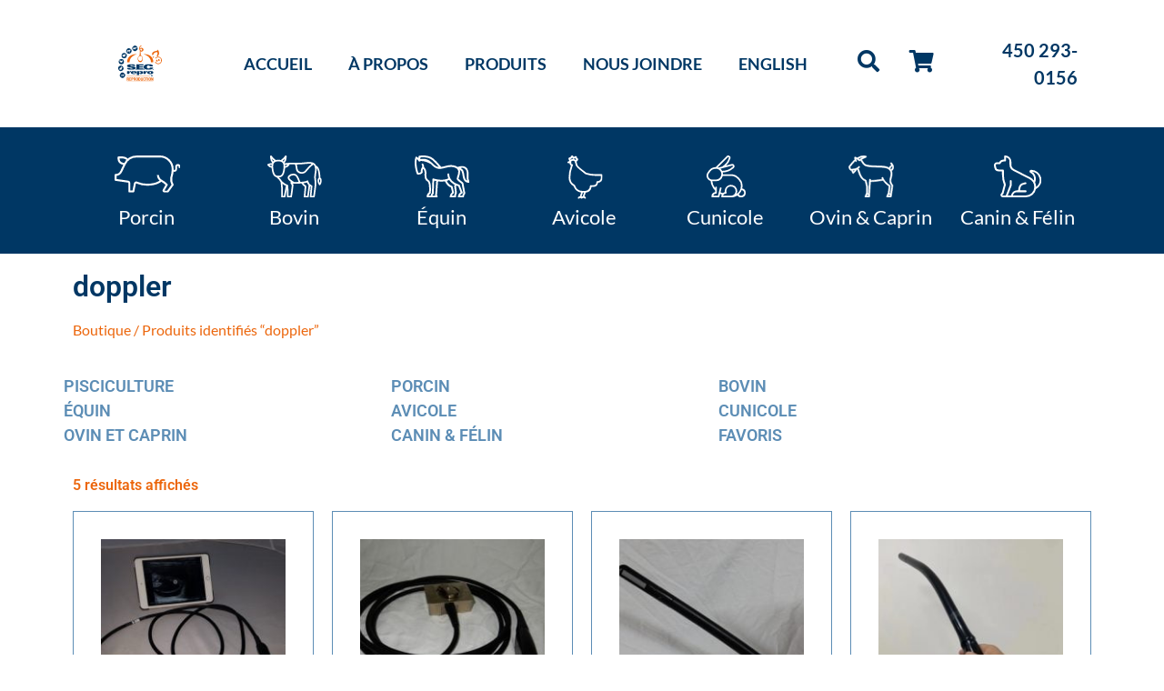

--- FILE ---
content_type: text/html; charset=utf-8
request_url: https://www.google.com/recaptcha/api2/anchor?ar=1&k=6LfMaXUfAAAAAAkGzqQuIoiu8vpJoWPH3cNEPuHW&co=aHR0cHM6Ly9zZWNyZXByby5jb206NDQz&hl=en&v=N67nZn4AqZkNcbeMu4prBgzg&size=invisible&anchor-ms=20000&execute-ms=30000&cb=eblv4jmjxh6
body_size: 48814
content:
<!DOCTYPE HTML><html dir="ltr" lang="en"><head><meta http-equiv="Content-Type" content="text/html; charset=UTF-8">
<meta http-equiv="X-UA-Compatible" content="IE=edge">
<title>reCAPTCHA</title>
<style type="text/css">
/* cyrillic-ext */
@font-face {
  font-family: 'Roboto';
  font-style: normal;
  font-weight: 400;
  font-stretch: 100%;
  src: url(//fonts.gstatic.com/s/roboto/v48/KFO7CnqEu92Fr1ME7kSn66aGLdTylUAMa3GUBHMdazTgWw.woff2) format('woff2');
  unicode-range: U+0460-052F, U+1C80-1C8A, U+20B4, U+2DE0-2DFF, U+A640-A69F, U+FE2E-FE2F;
}
/* cyrillic */
@font-face {
  font-family: 'Roboto';
  font-style: normal;
  font-weight: 400;
  font-stretch: 100%;
  src: url(//fonts.gstatic.com/s/roboto/v48/KFO7CnqEu92Fr1ME7kSn66aGLdTylUAMa3iUBHMdazTgWw.woff2) format('woff2');
  unicode-range: U+0301, U+0400-045F, U+0490-0491, U+04B0-04B1, U+2116;
}
/* greek-ext */
@font-face {
  font-family: 'Roboto';
  font-style: normal;
  font-weight: 400;
  font-stretch: 100%;
  src: url(//fonts.gstatic.com/s/roboto/v48/KFO7CnqEu92Fr1ME7kSn66aGLdTylUAMa3CUBHMdazTgWw.woff2) format('woff2');
  unicode-range: U+1F00-1FFF;
}
/* greek */
@font-face {
  font-family: 'Roboto';
  font-style: normal;
  font-weight: 400;
  font-stretch: 100%;
  src: url(//fonts.gstatic.com/s/roboto/v48/KFO7CnqEu92Fr1ME7kSn66aGLdTylUAMa3-UBHMdazTgWw.woff2) format('woff2');
  unicode-range: U+0370-0377, U+037A-037F, U+0384-038A, U+038C, U+038E-03A1, U+03A3-03FF;
}
/* math */
@font-face {
  font-family: 'Roboto';
  font-style: normal;
  font-weight: 400;
  font-stretch: 100%;
  src: url(//fonts.gstatic.com/s/roboto/v48/KFO7CnqEu92Fr1ME7kSn66aGLdTylUAMawCUBHMdazTgWw.woff2) format('woff2');
  unicode-range: U+0302-0303, U+0305, U+0307-0308, U+0310, U+0312, U+0315, U+031A, U+0326-0327, U+032C, U+032F-0330, U+0332-0333, U+0338, U+033A, U+0346, U+034D, U+0391-03A1, U+03A3-03A9, U+03B1-03C9, U+03D1, U+03D5-03D6, U+03F0-03F1, U+03F4-03F5, U+2016-2017, U+2034-2038, U+203C, U+2040, U+2043, U+2047, U+2050, U+2057, U+205F, U+2070-2071, U+2074-208E, U+2090-209C, U+20D0-20DC, U+20E1, U+20E5-20EF, U+2100-2112, U+2114-2115, U+2117-2121, U+2123-214F, U+2190, U+2192, U+2194-21AE, U+21B0-21E5, U+21F1-21F2, U+21F4-2211, U+2213-2214, U+2216-22FF, U+2308-230B, U+2310, U+2319, U+231C-2321, U+2336-237A, U+237C, U+2395, U+239B-23B7, U+23D0, U+23DC-23E1, U+2474-2475, U+25AF, U+25B3, U+25B7, U+25BD, U+25C1, U+25CA, U+25CC, U+25FB, U+266D-266F, U+27C0-27FF, U+2900-2AFF, U+2B0E-2B11, U+2B30-2B4C, U+2BFE, U+3030, U+FF5B, U+FF5D, U+1D400-1D7FF, U+1EE00-1EEFF;
}
/* symbols */
@font-face {
  font-family: 'Roboto';
  font-style: normal;
  font-weight: 400;
  font-stretch: 100%;
  src: url(//fonts.gstatic.com/s/roboto/v48/KFO7CnqEu92Fr1ME7kSn66aGLdTylUAMaxKUBHMdazTgWw.woff2) format('woff2');
  unicode-range: U+0001-000C, U+000E-001F, U+007F-009F, U+20DD-20E0, U+20E2-20E4, U+2150-218F, U+2190, U+2192, U+2194-2199, U+21AF, U+21E6-21F0, U+21F3, U+2218-2219, U+2299, U+22C4-22C6, U+2300-243F, U+2440-244A, U+2460-24FF, U+25A0-27BF, U+2800-28FF, U+2921-2922, U+2981, U+29BF, U+29EB, U+2B00-2BFF, U+4DC0-4DFF, U+FFF9-FFFB, U+10140-1018E, U+10190-1019C, U+101A0, U+101D0-101FD, U+102E0-102FB, U+10E60-10E7E, U+1D2C0-1D2D3, U+1D2E0-1D37F, U+1F000-1F0FF, U+1F100-1F1AD, U+1F1E6-1F1FF, U+1F30D-1F30F, U+1F315, U+1F31C, U+1F31E, U+1F320-1F32C, U+1F336, U+1F378, U+1F37D, U+1F382, U+1F393-1F39F, U+1F3A7-1F3A8, U+1F3AC-1F3AF, U+1F3C2, U+1F3C4-1F3C6, U+1F3CA-1F3CE, U+1F3D4-1F3E0, U+1F3ED, U+1F3F1-1F3F3, U+1F3F5-1F3F7, U+1F408, U+1F415, U+1F41F, U+1F426, U+1F43F, U+1F441-1F442, U+1F444, U+1F446-1F449, U+1F44C-1F44E, U+1F453, U+1F46A, U+1F47D, U+1F4A3, U+1F4B0, U+1F4B3, U+1F4B9, U+1F4BB, U+1F4BF, U+1F4C8-1F4CB, U+1F4D6, U+1F4DA, U+1F4DF, U+1F4E3-1F4E6, U+1F4EA-1F4ED, U+1F4F7, U+1F4F9-1F4FB, U+1F4FD-1F4FE, U+1F503, U+1F507-1F50B, U+1F50D, U+1F512-1F513, U+1F53E-1F54A, U+1F54F-1F5FA, U+1F610, U+1F650-1F67F, U+1F687, U+1F68D, U+1F691, U+1F694, U+1F698, U+1F6AD, U+1F6B2, U+1F6B9-1F6BA, U+1F6BC, U+1F6C6-1F6CF, U+1F6D3-1F6D7, U+1F6E0-1F6EA, U+1F6F0-1F6F3, U+1F6F7-1F6FC, U+1F700-1F7FF, U+1F800-1F80B, U+1F810-1F847, U+1F850-1F859, U+1F860-1F887, U+1F890-1F8AD, U+1F8B0-1F8BB, U+1F8C0-1F8C1, U+1F900-1F90B, U+1F93B, U+1F946, U+1F984, U+1F996, U+1F9E9, U+1FA00-1FA6F, U+1FA70-1FA7C, U+1FA80-1FA89, U+1FA8F-1FAC6, U+1FACE-1FADC, U+1FADF-1FAE9, U+1FAF0-1FAF8, U+1FB00-1FBFF;
}
/* vietnamese */
@font-face {
  font-family: 'Roboto';
  font-style: normal;
  font-weight: 400;
  font-stretch: 100%;
  src: url(//fonts.gstatic.com/s/roboto/v48/KFO7CnqEu92Fr1ME7kSn66aGLdTylUAMa3OUBHMdazTgWw.woff2) format('woff2');
  unicode-range: U+0102-0103, U+0110-0111, U+0128-0129, U+0168-0169, U+01A0-01A1, U+01AF-01B0, U+0300-0301, U+0303-0304, U+0308-0309, U+0323, U+0329, U+1EA0-1EF9, U+20AB;
}
/* latin-ext */
@font-face {
  font-family: 'Roboto';
  font-style: normal;
  font-weight: 400;
  font-stretch: 100%;
  src: url(//fonts.gstatic.com/s/roboto/v48/KFO7CnqEu92Fr1ME7kSn66aGLdTylUAMa3KUBHMdazTgWw.woff2) format('woff2');
  unicode-range: U+0100-02BA, U+02BD-02C5, U+02C7-02CC, U+02CE-02D7, U+02DD-02FF, U+0304, U+0308, U+0329, U+1D00-1DBF, U+1E00-1E9F, U+1EF2-1EFF, U+2020, U+20A0-20AB, U+20AD-20C0, U+2113, U+2C60-2C7F, U+A720-A7FF;
}
/* latin */
@font-face {
  font-family: 'Roboto';
  font-style: normal;
  font-weight: 400;
  font-stretch: 100%;
  src: url(//fonts.gstatic.com/s/roboto/v48/KFO7CnqEu92Fr1ME7kSn66aGLdTylUAMa3yUBHMdazQ.woff2) format('woff2');
  unicode-range: U+0000-00FF, U+0131, U+0152-0153, U+02BB-02BC, U+02C6, U+02DA, U+02DC, U+0304, U+0308, U+0329, U+2000-206F, U+20AC, U+2122, U+2191, U+2193, U+2212, U+2215, U+FEFF, U+FFFD;
}
/* cyrillic-ext */
@font-face {
  font-family: 'Roboto';
  font-style: normal;
  font-weight: 500;
  font-stretch: 100%;
  src: url(//fonts.gstatic.com/s/roboto/v48/KFO7CnqEu92Fr1ME7kSn66aGLdTylUAMa3GUBHMdazTgWw.woff2) format('woff2');
  unicode-range: U+0460-052F, U+1C80-1C8A, U+20B4, U+2DE0-2DFF, U+A640-A69F, U+FE2E-FE2F;
}
/* cyrillic */
@font-face {
  font-family: 'Roboto';
  font-style: normal;
  font-weight: 500;
  font-stretch: 100%;
  src: url(//fonts.gstatic.com/s/roboto/v48/KFO7CnqEu92Fr1ME7kSn66aGLdTylUAMa3iUBHMdazTgWw.woff2) format('woff2');
  unicode-range: U+0301, U+0400-045F, U+0490-0491, U+04B0-04B1, U+2116;
}
/* greek-ext */
@font-face {
  font-family: 'Roboto';
  font-style: normal;
  font-weight: 500;
  font-stretch: 100%;
  src: url(//fonts.gstatic.com/s/roboto/v48/KFO7CnqEu92Fr1ME7kSn66aGLdTylUAMa3CUBHMdazTgWw.woff2) format('woff2');
  unicode-range: U+1F00-1FFF;
}
/* greek */
@font-face {
  font-family: 'Roboto';
  font-style: normal;
  font-weight: 500;
  font-stretch: 100%;
  src: url(//fonts.gstatic.com/s/roboto/v48/KFO7CnqEu92Fr1ME7kSn66aGLdTylUAMa3-UBHMdazTgWw.woff2) format('woff2');
  unicode-range: U+0370-0377, U+037A-037F, U+0384-038A, U+038C, U+038E-03A1, U+03A3-03FF;
}
/* math */
@font-face {
  font-family: 'Roboto';
  font-style: normal;
  font-weight: 500;
  font-stretch: 100%;
  src: url(//fonts.gstatic.com/s/roboto/v48/KFO7CnqEu92Fr1ME7kSn66aGLdTylUAMawCUBHMdazTgWw.woff2) format('woff2');
  unicode-range: U+0302-0303, U+0305, U+0307-0308, U+0310, U+0312, U+0315, U+031A, U+0326-0327, U+032C, U+032F-0330, U+0332-0333, U+0338, U+033A, U+0346, U+034D, U+0391-03A1, U+03A3-03A9, U+03B1-03C9, U+03D1, U+03D5-03D6, U+03F0-03F1, U+03F4-03F5, U+2016-2017, U+2034-2038, U+203C, U+2040, U+2043, U+2047, U+2050, U+2057, U+205F, U+2070-2071, U+2074-208E, U+2090-209C, U+20D0-20DC, U+20E1, U+20E5-20EF, U+2100-2112, U+2114-2115, U+2117-2121, U+2123-214F, U+2190, U+2192, U+2194-21AE, U+21B0-21E5, U+21F1-21F2, U+21F4-2211, U+2213-2214, U+2216-22FF, U+2308-230B, U+2310, U+2319, U+231C-2321, U+2336-237A, U+237C, U+2395, U+239B-23B7, U+23D0, U+23DC-23E1, U+2474-2475, U+25AF, U+25B3, U+25B7, U+25BD, U+25C1, U+25CA, U+25CC, U+25FB, U+266D-266F, U+27C0-27FF, U+2900-2AFF, U+2B0E-2B11, U+2B30-2B4C, U+2BFE, U+3030, U+FF5B, U+FF5D, U+1D400-1D7FF, U+1EE00-1EEFF;
}
/* symbols */
@font-face {
  font-family: 'Roboto';
  font-style: normal;
  font-weight: 500;
  font-stretch: 100%;
  src: url(//fonts.gstatic.com/s/roboto/v48/KFO7CnqEu92Fr1ME7kSn66aGLdTylUAMaxKUBHMdazTgWw.woff2) format('woff2');
  unicode-range: U+0001-000C, U+000E-001F, U+007F-009F, U+20DD-20E0, U+20E2-20E4, U+2150-218F, U+2190, U+2192, U+2194-2199, U+21AF, U+21E6-21F0, U+21F3, U+2218-2219, U+2299, U+22C4-22C6, U+2300-243F, U+2440-244A, U+2460-24FF, U+25A0-27BF, U+2800-28FF, U+2921-2922, U+2981, U+29BF, U+29EB, U+2B00-2BFF, U+4DC0-4DFF, U+FFF9-FFFB, U+10140-1018E, U+10190-1019C, U+101A0, U+101D0-101FD, U+102E0-102FB, U+10E60-10E7E, U+1D2C0-1D2D3, U+1D2E0-1D37F, U+1F000-1F0FF, U+1F100-1F1AD, U+1F1E6-1F1FF, U+1F30D-1F30F, U+1F315, U+1F31C, U+1F31E, U+1F320-1F32C, U+1F336, U+1F378, U+1F37D, U+1F382, U+1F393-1F39F, U+1F3A7-1F3A8, U+1F3AC-1F3AF, U+1F3C2, U+1F3C4-1F3C6, U+1F3CA-1F3CE, U+1F3D4-1F3E0, U+1F3ED, U+1F3F1-1F3F3, U+1F3F5-1F3F7, U+1F408, U+1F415, U+1F41F, U+1F426, U+1F43F, U+1F441-1F442, U+1F444, U+1F446-1F449, U+1F44C-1F44E, U+1F453, U+1F46A, U+1F47D, U+1F4A3, U+1F4B0, U+1F4B3, U+1F4B9, U+1F4BB, U+1F4BF, U+1F4C8-1F4CB, U+1F4D6, U+1F4DA, U+1F4DF, U+1F4E3-1F4E6, U+1F4EA-1F4ED, U+1F4F7, U+1F4F9-1F4FB, U+1F4FD-1F4FE, U+1F503, U+1F507-1F50B, U+1F50D, U+1F512-1F513, U+1F53E-1F54A, U+1F54F-1F5FA, U+1F610, U+1F650-1F67F, U+1F687, U+1F68D, U+1F691, U+1F694, U+1F698, U+1F6AD, U+1F6B2, U+1F6B9-1F6BA, U+1F6BC, U+1F6C6-1F6CF, U+1F6D3-1F6D7, U+1F6E0-1F6EA, U+1F6F0-1F6F3, U+1F6F7-1F6FC, U+1F700-1F7FF, U+1F800-1F80B, U+1F810-1F847, U+1F850-1F859, U+1F860-1F887, U+1F890-1F8AD, U+1F8B0-1F8BB, U+1F8C0-1F8C1, U+1F900-1F90B, U+1F93B, U+1F946, U+1F984, U+1F996, U+1F9E9, U+1FA00-1FA6F, U+1FA70-1FA7C, U+1FA80-1FA89, U+1FA8F-1FAC6, U+1FACE-1FADC, U+1FADF-1FAE9, U+1FAF0-1FAF8, U+1FB00-1FBFF;
}
/* vietnamese */
@font-face {
  font-family: 'Roboto';
  font-style: normal;
  font-weight: 500;
  font-stretch: 100%;
  src: url(//fonts.gstatic.com/s/roboto/v48/KFO7CnqEu92Fr1ME7kSn66aGLdTylUAMa3OUBHMdazTgWw.woff2) format('woff2');
  unicode-range: U+0102-0103, U+0110-0111, U+0128-0129, U+0168-0169, U+01A0-01A1, U+01AF-01B0, U+0300-0301, U+0303-0304, U+0308-0309, U+0323, U+0329, U+1EA0-1EF9, U+20AB;
}
/* latin-ext */
@font-face {
  font-family: 'Roboto';
  font-style: normal;
  font-weight: 500;
  font-stretch: 100%;
  src: url(//fonts.gstatic.com/s/roboto/v48/KFO7CnqEu92Fr1ME7kSn66aGLdTylUAMa3KUBHMdazTgWw.woff2) format('woff2');
  unicode-range: U+0100-02BA, U+02BD-02C5, U+02C7-02CC, U+02CE-02D7, U+02DD-02FF, U+0304, U+0308, U+0329, U+1D00-1DBF, U+1E00-1E9F, U+1EF2-1EFF, U+2020, U+20A0-20AB, U+20AD-20C0, U+2113, U+2C60-2C7F, U+A720-A7FF;
}
/* latin */
@font-face {
  font-family: 'Roboto';
  font-style: normal;
  font-weight: 500;
  font-stretch: 100%;
  src: url(//fonts.gstatic.com/s/roboto/v48/KFO7CnqEu92Fr1ME7kSn66aGLdTylUAMa3yUBHMdazQ.woff2) format('woff2');
  unicode-range: U+0000-00FF, U+0131, U+0152-0153, U+02BB-02BC, U+02C6, U+02DA, U+02DC, U+0304, U+0308, U+0329, U+2000-206F, U+20AC, U+2122, U+2191, U+2193, U+2212, U+2215, U+FEFF, U+FFFD;
}
/* cyrillic-ext */
@font-face {
  font-family: 'Roboto';
  font-style: normal;
  font-weight: 900;
  font-stretch: 100%;
  src: url(//fonts.gstatic.com/s/roboto/v48/KFO7CnqEu92Fr1ME7kSn66aGLdTylUAMa3GUBHMdazTgWw.woff2) format('woff2');
  unicode-range: U+0460-052F, U+1C80-1C8A, U+20B4, U+2DE0-2DFF, U+A640-A69F, U+FE2E-FE2F;
}
/* cyrillic */
@font-face {
  font-family: 'Roboto';
  font-style: normal;
  font-weight: 900;
  font-stretch: 100%;
  src: url(//fonts.gstatic.com/s/roboto/v48/KFO7CnqEu92Fr1ME7kSn66aGLdTylUAMa3iUBHMdazTgWw.woff2) format('woff2');
  unicode-range: U+0301, U+0400-045F, U+0490-0491, U+04B0-04B1, U+2116;
}
/* greek-ext */
@font-face {
  font-family: 'Roboto';
  font-style: normal;
  font-weight: 900;
  font-stretch: 100%;
  src: url(//fonts.gstatic.com/s/roboto/v48/KFO7CnqEu92Fr1ME7kSn66aGLdTylUAMa3CUBHMdazTgWw.woff2) format('woff2');
  unicode-range: U+1F00-1FFF;
}
/* greek */
@font-face {
  font-family: 'Roboto';
  font-style: normal;
  font-weight: 900;
  font-stretch: 100%;
  src: url(//fonts.gstatic.com/s/roboto/v48/KFO7CnqEu92Fr1ME7kSn66aGLdTylUAMa3-UBHMdazTgWw.woff2) format('woff2');
  unicode-range: U+0370-0377, U+037A-037F, U+0384-038A, U+038C, U+038E-03A1, U+03A3-03FF;
}
/* math */
@font-face {
  font-family: 'Roboto';
  font-style: normal;
  font-weight: 900;
  font-stretch: 100%;
  src: url(//fonts.gstatic.com/s/roboto/v48/KFO7CnqEu92Fr1ME7kSn66aGLdTylUAMawCUBHMdazTgWw.woff2) format('woff2');
  unicode-range: U+0302-0303, U+0305, U+0307-0308, U+0310, U+0312, U+0315, U+031A, U+0326-0327, U+032C, U+032F-0330, U+0332-0333, U+0338, U+033A, U+0346, U+034D, U+0391-03A1, U+03A3-03A9, U+03B1-03C9, U+03D1, U+03D5-03D6, U+03F0-03F1, U+03F4-03F5, U+2016-2017, U+2034-2038, U+203C, U+2040, U+2043, U+2047, U+2050, U+2057, U+205F, U+2070-2071, U+2074-208E, U+2090-209C, U+20D0-20DC, U+20E1, U+20E5-20EF, U+2100-2112, U+2114-2115, U+2117-2121, U+2123-214F, U+2190, U+2192, U+2194-21AE, U+21B0-21E5, U+21F1-21F2, U+21F4-2211, U+2213-2214, U+2216-22FF, U+2308-230B, U+2310, U+2319, U+231C-2321, U+2336-237A, U+237C, U+2395, U+239B-23B7, U+23D0, U+23DC-23E1, U+2474-2475, U+25AF, U+25B3, U+25B7, U+25BD, U+25C1, U+25CA, U+25CC, U+25FB, U+266D-266F, U+27C0-27FF, U+2900-2AFF, U+2B0E-2B11, U+2B30-2B4C, U+2BFE, U+3030, U+FF5B, U+FF5D, U+1D400-1D7FF, U+1EE00-1EEFF;
}
/* symbols */
@font-face {
  font-family: 'Roboto';
  font-style: normal;
  font-weight: 900;
  font-stretch: 100%;
  src: url(//fonts.gstatic.com/s/roboto/v48/KFO7CnqEu92Fr1ME7kSn66aGLdTylUAMaxKUBHMdazTgWw.woff2) format('woff2');
  unicode-range: U+0001-000C, U+000E-001F, U+007F-009F, U+20DD-20E0, U+20E2-20E4, U+2150-218F, U+2190, U+2192, U+2194-2199, U+21AF, U+21E6-21F0, U+21F3, U+2218-2219, U+2299, U+22C4-22C6, U+2300-243F, U+2440-244A, U+2460-24FF, U+25A0-27BF, U+2800-28FF, U+2921-2922, U+2981, U+29BF, U+29EB, U+2B00-2BFF, U+4DC0-4DFF, U+FFF9-FFFB, U+10140-1018E, U+10190-1019C, U+101A0, U+101D0-101FD, U+102E0-102FB, U+10E60-10E7E, U+1D2C0-1D2D3, U+1D2E0-1D37F, U+1F000-1F0FF, U+1F100-1F1AD, U+1F1E6-1F1FF, U+1F30D-1F30F, U+1F315, U+1F31C, U+1F31E, U+1F320-1F32C, U+1F336, U+1F378, U+1F37D, U+1F382, U+1F393-1F39F, U+1F3A7-1F3A8, U+1F3AC-1F3AF, U+1F3C2, U+1F3C4-1F3C6, U+1F3CA-1F3CE, U+1F3D4-1F3E0, U+1F3ED, U+1F3F1-1F3F3, U+1F3F5-1F3F7, U+1F408, U+1F415, U+1F41F, U+1F426, U+1F43F, U+1F441-1F442, U+1F444, U+1F446-1F449, U+1F44C-1F44E, U+1F453, U+1F46A, U+1F47D, U+1F4A3, U+1F4B0, U+1F4B3, U+1F4B9, U+1F4BB, U+1F4BF, U+1F4C8-1F4CB, U+1F4D6, U+1F4DA, U+1F4DF, U+1F4E3-1F4E6, U+1F4EA-1F4ED, U+1F4F7, U+1F4F9-1F4FB, U+1F4FD-1F4FE, U+1F503, U+1F507-1F50B, U+1F50D, U+1F512-1F513, U+1F53E-1F54A, U+1F54F-1F5FA, U+1F610, U+1F650-1F67F, U+1F687, U+1F68D, U+1F691, U+1F694, U+1F698, U+1F6AD, U+1F6B2, U+1F6B9-1F6BA, U+1F6BC, U+1F6C6-1F6CF, U+1F6D3-1F6D7, U+1F6E0-1F6EA, U+1F6F0-1F6F3, U+1F6F7-1F6FC, U+1F700-1F7FF, U+1F800-1F80B, U+1F810-1F847, U+1F850-1F859, U+1F860-1F887, U+1F890-1F8AD, U+1F8B0-1F8BB, U+1F8C0-1F8C1, U+1F900-1F90B, U+1F93B, U+1F946, U+1F984, U+1F996, U+1F9E9, U+1FA00-1FA6F, U+1FA70-1FA7C, U+1FA80-1FA89, U+1FA8F-1FAC6, U+1FACE-1FADC, U+1FADF-1FAE9, U+1FAF0-1FAF8, U+1FB00-1FBFF;
}
/* vietnamese */
@font-face {
  font-family: 'Roboto';
  font-style: normal;
  font-weight: 900;
  font-stretch: 100%;
  src: url(//fonts.gstatic.com/s/roboto/v48/KFO7CnqEu92Fr1ME7kSn66aGLdTylUAMa3OUBHMdazTgWw.woff2) format('woff2');
  unicode-range: U+0102-0103, U+0110-0111, U+0128-0129, U+0168-0169, U+01A0-01A1, U+01AF-01B0, U+0300-0301, U+0303-0304, U+0308-0309, U+0323, U+0329, U+1EA0-1EF9, U+20AB;
}
/* latin-ext */
@font-face {
  font-family: 'Roboto';
  font-style: normal;
  font-weight: 900;
  font-stretch: 100%;
  src: url(//fonts.gstatic.com/s/roboto/v48/KFO7CnqEu92Fr1ME7kSn66aGLdTylUAMa3KUBHMdazTgWw.woff2) format('woff2');
  unicode-range: U+0100-02BA, U+02BD-02C5, U+02C7-02CC, U+02CE-02D7, U+02DD-02FF, U+0304, U+0308, U+0329, U+1D00-1DBF, U+1E00-1E9F, U+1EF2-1EFF, U+2020, U+20A0-20AB, U+20AD-20C0, U+2113, U+2C60-2C7F, U+A720-A7FF;
}
/* latin */
@font-face {
  font-family: 'Roboto';
  font-style: normal;
  font-weight: 900;
  font-stretch: 100%;
  src: url(//fonts.gstatic.com/s/roboto/v48/KFO7CnqEu92Fr1ME7kSn66aGLdTylUAMa3yUBHMdazQ.woff2) format('woff2');
  unicode-range: U+0000-00FF, U+0131, U+0152-0153, U+02BB-02BC, U+02C6, U+02DA, U+02DC, U+0304, U+0308, U+0329, U+2000-206F, U+20AC, U+2122, U+2191, U+2193, U+2212, U+2215, U+FEFF, U+FFFD;
}

</style>
<link rel="stylesheet" type="text/css" href="https://www.gstatic.com/recaptcha/releases/N67nZn4AqZkNcbeMu4prBgzg/styles__ltr.css">
<script nonce="UeLkqBKaKNhajA9HkdY11A" type="text/javascript">window['__recaptcha_api'] = 'https://www.google.com/recaptcha/api2/';</script>
<script type="text/javascript" src="https://www.gstatic.com/recaptcha/releases/N67nZn4AqZkNcbeMu4prBgzg/recaptcha__en.js" nonce="UeLkqBKaKNhajA9HkdY11A">
      
    </script></head>
<body><div id="rc-anchor-alert" class="rc-anchor-alert"></div>
<input type="hidden" id="recaptcha-token" value="[base64]">
<script type="text/javascript" nonce="UeLkqBKaKNhajA9HkdY11A">
      recaptcha.anchor.Main.init("[\x22ainput\x22,[\x22bgdata\x22,\x22\x22,\[base64]/[base64]/MjU1Ong/[base64]/[base64]/[base64]/[base64]/[base64]/[base64]/[base64]/[base64]/[base64]/[base64]/[base64]/[base64]/[base64]/[base64]/[base64]\\u003d\x22,\[base64]\\u003d\\u003d\x22,\[base64]/Cq8Ktw7TCgsO9UMOdw7gYwpvCssK/InQ1UzIvGcKXwqXCp0HDnlTCpDsswo0ewoLClsOoMsKFGAHDiX8Lb8OrwqDCtUxKRGktwqvChQh3w6h0UW3DgQzCnXEIM8Kaw4HDjcK3w7o5CHDDoMOBwqfCuMO/AsO3esO/f8KCw43DkFTDhDrDscOxMMKQLA3CghN2IMOuwrUjEMOGwqssE8K5w6BOwpBkOMOuwqDDhsKTSTcTw4DDlsKvPh3Dh1XCrMOOETXDoRhWLUhjw7nCnWbDniTDuQY3R1/DkSDChExBTCwjw5TDqsOEbmXDl15ZLRJye8OawofDs1ptw6c3w7sLw7U7wrLClcKZKiPDrsK1wos6wrrDlVMEw55BBFwDTVbCqlHClkQ0w6kpRsO7OzE0w6vCj8O9wpPDrAMBGsOXw5VNUkMQwozCpMK+wpHDlMOew4jCtsOVw4HDtcK8enNhwo/Chyt1ERvDvMOAJMOjw4fDmcOGw49Ww4TCqcKiwqPCj8KYAHrCjRpxw4/Cp0HCll3DlsOSw68KRcKwbsKDJGvCihcfw7fCr8O8wrBCw4/DjcKewrrDilEeFcO0wqLCm8KKw5N/VcOYZ23ChsOCLTzDm8KHW8KmV3pERHNtw5AgV0ZwUsOta8Kxw6bCoMKvw6IVQcK2dcKgHQ9BNMKCw6PDnUXDn33CmmnCoFdEBsKEQsO6w4BXw6Mnwq1lDw3Ch8KuUjPDncKkfMKKw51Bw61JGcKAw6PCmsOOwoLDsB/[base64]/c8KZwrF4YcKCw4MCdxIJw6nDkUJPLXcEbcKXw4RubCgsbcK8TR3DtcKTJ23DsMKbAsOJDE/DhcKrwqp0QMOGwq5RwrLDmERRwrHCklDDsG3CpcOXw4fCgCBNC8Ocw4RWeT7CtsKbIUYQw6E1A8OnYTN4fMO0wqddQMKzw7jDn2fCmcKWwrQcw4tAD8O1w6IMK3sSTB9Zw4hsRDfClnEzw6DDiMK/[base64]/[base64]/[base64]/w7TCqUTCvsKcGF/DiMOLD2pHIVc3CsKnwqnDi1bCg8OQw7/Dl1PDrcOuQgXDiS5nwodZw5xAwq7CtMKUwr8kFMKvRz/CoR3Cjz7CozTDonY0w4fDusKoNAABw4U/TsOLwqw7e8OaZWhVX8OYFcO3fsOzwpDCmGrCgkYQIsOQAzrCj8KswrvDhURIwrpHEMOQAMOtw5TDqSVfw77DiUtew4PCiMKywoLDssOWwovCr2rCjjZTw5nCux/CncKlHH4zw7zDgsK2fVrCmcKJw78YIXnDjFHClsKEwobCozowwqvCmTzCqsODw4EiwqY1w4nDpg0wEMKNw6bDsU0HLcOtQMKDBzzDqMKCSWvCj8KzwqkXwrgMGzXDlcOjwrELWsOgw6QDTcOUD8OMIsO0LwZAw5Zfwrl7w5XDhUvDqB/CsMOrwpfCqsKHGMKiw4PCmCvDu8OoX8OxUm4vEQlHI8K1wpnDnwolw5DDm2TCqhnDmw5UwrfDs8Kvw7ZQPDEBw6PCiAfDicKMKFsvw6tZQ8KYw501wpRTw7PDuG/Cl2Byw5UBwrk7wo/Dr8Oywq3DscKsw4ELF8ORw4rCtSDDrMOPdkHCnV/CsMOvNRnCl8KrRkrCmsO/[base64]/CgAPCiMKXwqc+C8KIDiEmwqIpwqABKzzDvyE0wok9wo5rw7bCo27Crlwbw5zDrBR5Oy/ChShIwqLDmBXDrEPCscKDfkQ7w6XCggbDgTHDoMK1w7fCjsKBw6dtwoACKj3Dt3pgw7bCusKlUMKOwrPCrcKswrkPGcOLFsO5wptiw499ZSQoQDTDksOtw7/Dhi/ChUrDt2LDkEE+dAYZOAHCtMO4cFJ+wrbChcKqwqQmeMKyw7d/cAbCmkAUw6/ClsOpw4TDgg1cUD/[base64]/CkMOtw4vDo8OPfxxUwrQowojCtCdhThfDljDCucOJwovClxlIKMKiB8OPwqXDinbCun7CnsKiJmY4w7J/DkXDrsOnb8OJw77DhmfCvsOiw4whUl94w6HCvsO2wqs2w5TDvmTCmAzDmUU/w4nDrMKDw4nDkcKhw63DowAIw7c9SMKTKS7CnRjDvg4nwrkwOlk8CsK4wq0VXV1FTCPCnh/ChsO7MsKAYD3Cp2U5woxPw7bCnhZow5sRZ0fCpMKZwqltw6DCocOjekQ2wqDDl8Kuw7B1A8O+w75+w5/DvcOSwq8VwoRaw4XCgsO0cxnDl0DCt8O6QVhRwpx6HmTDqsOqFMKow41nw7tPw6PDncKzw7dOwpHCicOpw4XCrXVUYwvCr8KUwpTCrmRiw4dRwpfCuERcwp/Dp0jDgsKfw5Jiw4/DnsK1wqQWWMOHXMKmwqzDp8OuwrJ3fyMvw7RVwrjDtBrDmmYARREiD1rCt8KnVsKTwqdaE8OrTsKfQRBaecO2BEABwrpEw7sdf8KRZMOiwoDCh2TCpAEmCsK4wr/DpAEYYMK+NcOmR3o0w6jChsOUFELDmsK+w400bW3Di8Kpw7BQUsK7SRjDj0cowqBZwrXDt8OwW8Ofwq3CiMKlwpLDuFxXw4nDlMKYLjjDocOvw4hnbcK/CTs4DMOOQ8O5w67DnkYNPsOsQMO3w6/CmjbDhMOwQ8OUZi3CvsKqPMK5w4EfUAwdcsKRG8OAw73CkcKBwphBVMKxW8Oqw6JBw6DDtMKQMHXDjDcGwpU2V3Vww6fDjyvChcOMfX4swpFEPlTDncO8woTCosOtw67Cs8O9wq/DvwY+wqXCqn/CvsO1wqw+HlLDrcOmw4HDuMKHwrh2w5TCtjAWDVXDni/DuXVkfSPDujwcwpPCvAcKBsOHAn1ScMKOwofDl8Oww7fDg1w3d8K/[base64]/Q8OnwpIvZ25hXTEkwqFwc8Obw65wwoAvw4HClMOcw5pRY8OxE1/DscO/wqDCsMKJw4IYEsOdUsKMw6HCpjszWMKsw5HDnMK7wrU6wpHDhRkcUcKhXXNSScOpwppML8OkWsKPD0rCmC5SJcKWCQnCgcKtVA7CrsKmw6rDkcK2P8O2wrTDoRjCtMOVw4fDjBHCiGrCtMOYCsK7w4Q/Rzd5wokOJ0cBwpDCvcKhw4LDmcKewqfDk8K3wq96SMOCw63Cv8OVw7AHTQ3Dgl4sVUQ7w7Jvw7Npwr7DqQnCpWYYCC/DgsOGcXrCgjbCt8K3Hh3CpcOGw6vCu8KtBUZ+O2NzOMK1wpICGQXCtld7w7LDq219w6Ipwr7DjsO0OsO5w4HCusKkM27Co8OnA8ONwr1owqzDs8KyOV/[base64]/Cl8KNwo4GeMODQcO+ZMKZN2/CoMK6KiRswpHDuGdvwoosJTkuFWAmwqHCgMOowpLDmsKTw7Ncw5MePmITwrh2Vj7Cm8Ofw4rDmMKTw7nDui/Dm2kTw7LCm8O7LMOTZybDhXHDiGfCqcKTWxtLZE/[base64]/CgEVFLcKdwpdtBiwcEcO/w67CnG/DqsOmw6nDs8KVw5PCucK+C8K5XSxFW07DvsKpw50tMMONw4DClnjCv8Oiw6fCj8OIw4LDrsKhw6XCicKrwopSw7BRwrbCtMKjfXvDrMKyNC9ew7kYBzQ9w57DhHTCum/[base64]/Dl8OOwpLDmhd3GcKVacOHDh/DrlvCk8OSwo7Dn8K6w6DDnsO9FmhzwrVlFjVgXMOEYRjCnsK/d8KXTcKJw5zCgnXCljgqw4VJw6pjw7/DrGsSTcOIwoDCmghkw5hEQ8OpwrbCvMOWw5B7KMOgNA5mwo/Dt8K5fsO8UMKiBcOxwrMpw6TCiEgMw6deNjYIwpHDq8O5wo7Ct2h1Q8KHw5/[base64]/Cm1nCpQ3DvSrDtFrDtjfDncKNw5sdBVvCnXBJAsOiwoU3w5HDsMKtwpIYw6dFP8ONYsKXwpAfWcKVwpjCo8Oqw6Vtwo4pw78SwqESAsOTw4UXND3CnQQ4w6jDkFnDmMOywoszHljCgz0EwodmwqQ1AsOcM8O7wqcCwoVgw71Vw51VJG/CtxjDnibDsXgiw4/DtcKvTMOiw5DDkcK3wpzDt8ORwqDDrMKpw6LDn8KdFGN+Zklvwo7CsRJpVMKHJsOGDsOHwocdwoTDhT9hwoEcwppPwrp/[base64]/w54vwqwlVXgAWcKhw70zXcOowr3Dv8O3w50tZTvCpcOlJMOpw7PDjmjChywywoxnw6c1wq9iMMOya8KvwqsMQWHDiinCiXrDg8K+VjloZDEAw77DlkxjIsOYwrFEwqAkwq/DlRHDocOwcMKPZcK7DcOmwqcbw5ovem05MmRxw4JLw64RwqAycifCksKwKsOmwotawq3Ch8Omw7bCtHkXwoDCg8KBe8KiwrHDvsKiV3bCm0XDlMO6wprDtsKsT8O+MwDCjcKHwq7DnRzCm8OfLzLCssKJNmlow7Auw4vDsXHDu0rDuMKrwpA8GFnCtnPDmcK/[base64]/Dr8OZfcK+wpRjdULCrsKDFzoVwp4kKWA/[base64]/NwkSwrNSfcOkwqvCq8KGO8OZCsKEwqhjQU3CjMKCAMK7WcK2ECcpwqxow5U7BMOTw5jCtsO4woJcEcObQTMFw5c7w7jCkGDDnMKzw4U+wpPDr8KKacKeBMKTcy19wqVJDzvDksK9KBRSwrzCnsKmYcOVAE/Ct1zCjxYlbsKqRsOAZcOAGcKIRcOxPcO3w5XCrhHDuAHDucKue2LCjV7CtcKSUcKWwpjDjMO2w7ZkwrbCiTsNA1bChMKIw4TDsQ7DiMKVwoEpd8K9DsONFcKew6NDwp7DkUHDlgfCtmvDrl3CmhrDuMOmw7Itw7rCi8OJwrhiwpxywohtwrMgw7/Ck8KpcR/DoDHCvgXCj8OTJMOAQ8KeAcO3asOZG8KlNBp7fw/CnsK7DsOSwrQTHhQsH8ONwqVYcsORFsKHGMKBwonCkcOEwpotZ8O6NCrCsAzDiU7Cs3jCqUdcwr81Rm4gDMKqwrjDonbDmDNVwpjCgW/Dg8OHKsK3wqxxwoHDicK5wpYqwr7CjsKgw6EGwopjwovDk8OFw4rCnSXDvDHCjsO/bxTCgcKaBsOMwrTCu0rDrcKEw4ldXcKJw4MuXMOrW8KgwpYWE8KSw4fDlsO2VhTCq2zDs3oSwrFKd1Z8JgbDvCDCjcOmPHxXwospw45zw5vDjsOnw7JbAcObw5F7wrxEwrHClU/[base64]/MWcmXkbDpMKTL8K0wptWHUhlwpYmA8KvwrzCt8OKLMOewqBzegzCsG7CighKLMK9csOLwpTDqnjDs8KsScOAWU/[base64]/Cv8K/aSPDknkswpXDv8O6w5nDuMKUw4wHwrgDRVIPc8Khw7PCvhTCkHZNXC7DhsO1cMOFw63DsMKJw6TCgcKlw6/[base64]/w6DCpMKvEcKzMcO8NiXDjsO7wpnDshPDm0hAUMKIwovDssOTw75owoIuw5DCjgvDuBhqCMOqwqzCi8KscScifcKew5UOwojDnH/DvMKFFVZPw40CwrhKdcKsdAUqTcOsecOLw53CtUBaw6hHw77DsjslwqoZw4/DmcK1QcKjw7vDhBFCw5oWPG8vwrbDlMKTw6bCicKGTVHCuX7CtcKZPiATM3/DkcOGIsOEcRRrIQwIPFXDg8O5HVA0CmpWwqfDmyLDosOXwo5Dw6HCpFk5wrFNwp1zWy7DrMOgEcKow7/[base64]/DhiE2wrDCi8KGw4HDq8KAJsKTVCd4HkoqbX7DpMK8C1kPUcKeKWTDs8KKw4bDrzcVw5/Cq8KpdTMew68WK8KUJsK+ai7DhMKBwqxqSRrCnMKSa8Ogw6Izwo7ChDbCugDDsxxRw6RDwqnDlcOzwrJKDXLDmsOowpXDojRbw4PDosOBJcKwwoXDvRbDlcK7wpvCk8KBw7/CkMKawpnClFHDnsKuwrx3IgQSwrPDpsOrwrHDnBMAZjjCrWYfWsKVIsK5w47DlsKjwr4Iw7tMDMO5aizCiT3DqV/Ci8KGJcOow7xpO8OnXcK9wr3Cv8OiAcOtRsKmwqvCrkopUsKrQijCkGbCqWbDl2w2w4kTJXjDvcKOwqzCvcKsBMKuBMK7N8KXa8OmP3tSwpEIfEwkwqLCmcO2KX/Dh8KSEcO3wqcOwrgjccONwrLDqMKHfcKUOgLDqcOIC0tnFFXCuUZPw7sywqbCtcKvZMKBN8KGwoNRw6EeOnATBCbDnMK+wpPDlsK/HkZjGsKIEwAfwppsF30kOsOaQ8OJKx/CqD7DlyRmwq/CoGzDhRvCuGd2w5txdRgwNMKVTsKHDjVdADlgEsO5w6nCiTbDjcOCw4XDlHTCisK7wpY3GSLCosKhVMKsc3FRw5x/wonCkcKfwo/CtMKQwqNTU8KYw6ZgccOWCVx5NUPCqG3DlzTDgsKtwp/CgcKuwqfCsAd+EsOyegnDsMO0wot2JlvDqlrDpADDv8KawpHDscOsw5Z7KG/CjTDDoWxRDcKpwo3DgwfCg0rCnk1rMMOuwpVqA2IQLcKYwoISw4LDscO9woZ4wprDizk+woXCow3CjsK8wrVXaGTCojfDh2vCvBDDh8OOwp1QwpjCo396K8KeRi3DtT9jNj/CtRbDm8Okw5HCuMOBwpXDrQrCmn8kXMOkw5DChsO2ZsKCw75twpfDlsK3woJ/wqw+wrJ6EcO5wpZresOGwpwQw5dGbcK2w7ZHw7/Dj3Nxw53DpsKRX17Cmx9qEjLCn8OkY8O8w4vCkcOewpUNI2nDvcKSw6fCocKlP8KcC1zCk1lLw7lKw7DCl8KJwpjClMKJRMKSw4xawpICwobCj8OwZXxvZml1wqtrwpotwqDCusKOw7XDtRvDhkDDvMKWBSvClcKMScOlQ8KdXMKeQz3CucOqwo86wobCpW5uXQ/ClcKLw6cLasKDd3vCpjTDklVuwrRBShJtwrURb8OOR17CsAvCvcOXw7lowpAZw7rCulLDqsKuwrlDwq9Rwqx9wr0fbB/CtsOxwq8QA8KwYcOjw51XQl1TNR4hHsKDw6QLw4LDmVILwoTDgUISY8KZJ8KhVsK7ZMK/w45BD8Ogw6oEwoPCpQoYwqwuP8KdwqYTcBJ0wqxmLkPDrEpVwoNjBcO1w6nCpsK6QGxUwr8EDzPCjD7DncKuw7Apwohfw5PDpnTCtMOgwrnDucK/[base64]/CmB0FZnvDp8KKwqccwplkWMKEFA/CjsOjw5jDvsOpTVrDocO6woJDwohEHF52O8OhZCpNwpfCucOZYAw2YFwGBMKZbMOdBinChBc/H8KSBcOnSF8Rwr/CosObYcKAw4gbdETDrl9WSX/[base64]/Cu8KILXfClH89w5Q6wqfDvXnDtlxmw4NLwpF3w58ewoLDrQUhbcK6ecOew7nDo8OEw6h4wrnDl8OAwqXDhVQlwpMXw6fDsQDCumLDjUHCm3nCjcO2wqjDhMOSQCBYwrE6woTDskLCl8KFwrnDnAdBDl/[base64]/DhhF+w4nDmsK1wpjCgsK0QMOTwpvCilfDsWvCgXNiw4HDu1zCiMK5A1A5RsOFw77DlhRtJj/[base64]/[base64]/[base64]/YMOSM8Kaw4lrw7osw4fChSbDv8KNOCNKwozDtRzCh23DlkTDnFbDlB/[base64]/CmcO0dMK1YSAww75md8OAwoY7fcK1wrYsw6XDoVIqesKuOlh3PsONTmvDkVLCl8OHSjzDijwGwqlPTBBDw4zDliHCik1IMxECw5fDswZewr9ew557wrJAAcK2w4XDjX7DqsOOw7PDhMOFw75ECsO3wrYyw74Awo0hRMOacsO2w4nCgMKrw7XClT/CkMKlw7HCusKew7FeJTQtwpDDnELDocKeISZGS8Oifgthw4jDvcOcw7vDujZcwpYYw51twpbDvsKCI04qw4fDtsOyWcOWw7xOPgzCoMOuCHEgw61yWcKuwr3DhiDCukXCh8OkJ2bDhsOEw4PDmcOXaWrClMOuw58/ZkTCj8KxwpRXwoLClVd9bEjDsC/[base64]/Dq23DoE4ZchEZTMK5GCHCpmHCkmHDkMKIw5fCrsORJ8K5wpg4IcOcZsOfwqLDmX7CjQ4cYcKCwpBHG2dxH2sUYMKYW0zDscKSw58fw7wKwphjJnLDnC3ClsK6wo/[base64]/DvMOFw710bxdMw5vDi8KXecOTJsOJFsKPw65iClwWHgh4YxnDjC3CmQjChcKFwrTDlG/DosOtGMKodsOyLxRbwrQOQVIFwpEKwrDCjsO8wrpKSF/CpMOswpXCkl3DosOqwqJUQ8O/[base64]/w6nDlMOgwo5jK1dEUMKTZQATw5F3woQ3QSRXcBvCtGnCvcKOwr1jZzoRwp/DtsONw4QywqTChsOMwpYpXsOjb0HDogcpUXXDpVDDvsOuwocOw7x8Ny9NwrvDlBRDcw5ZbsOtw4bDgR3DoMOwXMKeLhtyW2HChl/CtcOVw77CgijCtsKwCMOzw7Yrw6fDlsOVw7JBDMO2NMOmw6bCkCBzETvDsifChlvDmMKfdMObKTUrw7RwLlzCjcKxNcK4w4M3wqIqw5EkwqHDicKrw4DDoyM/BHDDgcOIw5/DtMOpwonDgQJAwrxxw7HDv2LCg8O1c8Kdw4fDm8KMfMOwS2UdTcOowqrDvCbDpMOhYsKiw7l3wpMVwpLDqsOFwrrDnT/CvsKELMK6wp/DiMKIcMKzw40Ew4Auw45CFsKGwoBLw6MeQAvCj37DpcKDccODw5nCs33CghYCa2jDsMO1w73DkMOew6zDg8O9wovDthjCt0s7woZJw4vDqsKQw6PDusOQw5fDmCbDlsO4A1VPbi1Dw4jDuSjDgMKvUsOOBcO4w4TCk8OoEcK8w5zClU/CmcO/Q8O3ITvDrksSwoNdwpVZY8K1wqPDvTwJwol3MRdwwpfCukTDj8KxdMOUw6zDlQpySinDjxQWdEzDjH1Ew5AadcOpwo1hTcK0wrQdw6wnB8KfXMKYw7/DqMKcwrQ0AGzCinXCj3AuH1Fmw6UUw5DCvsOGwqA9bcOKw47CsxrDnB/Do3PCpsKdwplIw5fDgsO9T8OATMKZwqkjwoU8MSbDscO5wqfDlcKqG3jDgsKlwrnDsRVPw6EAw74Ow7R5NFxTw6/DhMKJVgJgw6B7dBJwGcKKTsOTwooLMUPDm8O+XFjCmGI0A8OkIWbCvcK/G8O1dD55Z3LDq8OkWXZYwqnCnjTClMK+fwPDiMKtNVp0w6dcwpcgw5AEwodoX8KyJELDlMKSKcOkL2FVw4vCiCzCqMOOw7lhw749ZsO/w4pmw5NQwoTDn8K1wooeTyBWwrPDicOgZcORc1HCh25RwpTCu8KGw5YHEiB/w7TDpsOQT08Bwq/Do8O6RcOIw4XCjXlcdBjCpcO9W8Oqw67DvSfCk8OZw6LCl8OLZFJUQMKnwrtxwq7CmcKqw77ChTXDk8KawqkXWsOhwrc8NMOEwpJ4BcO0B8OHw7I7L8OgJcO+w5PDsz8ywrRiw5hww7UbMMOfwol6w7w3w7gZwoTCs8ORw71bMnHDicK/w7kVbsKOw6MZw6AJwq3CtXjCrzxswoDDo8Kxw6lGw5seLMOaYcKVw7XCjSTCqnDDsn/Do8KYUMKoa8KpfcKGYcOYw7V3w5rCp8Kmw4bCocOFw7vDksORZBwHw55lWcO2CBXDosKSZArDmWYFC8KySsKDKcKsw6FLw5Mpw7VTw7tnMFMDbxPCnHlUwrPDocK9YTLDnl/[base64]/DrAFQUMKHD8Oqwps8w4tUw6IIw6XDpEYwwpRuPiJOJ8Owb8OlwoLDsU1OW8OBC19VJzkJERggw7/[base64]/wr9IwpLCoMKPe0zCpMKNwq3Cnm8kwrTCoW1Tw5weY8O4wr47G8OAVMOLEMO5CsOxw6zDpDLCssOvQ04QCl7Dr8OZesKODWA8TQE/wpZSwrAwZ8OCw4JiUBZ+HMO3QsOXw5bDnQTCk8OPwpXCrBnDpxnDtMKXJMOSwqBWfMKuZ8KtLT7DusOKwrjDi2ZBwr/DpMKGRTDDm8KGwpLCpyXDtsKGQVsUw6NHAsOXwq82w7fCozjDmBElfsOtwqomJMOpS0nCrxZvwrTCvcObAcKMwqrDnnbDu8O0FhLCpD3DrcOXMcOBGMOFw77DuMOjC8OvwrPCr8KDw6jCrD/[base64]/Ds0PCsTzCrMOGwrM/wpXDin3CosO3UMO2OTzDicOeIMKlKMO4woINw7Vow6hcYWHCkUfChTXCscKsD0JjDyfCtjdwwo4gehjCo8Omew43asKBw6pewqjCjRrDt8Oaw6BpwofCk8ORwrpzUsOfwqpwwrfDocOsXhHCoBLCjcKzwqt+EBjDmsK9OxXChsOqTsKYeiBJbMO/wo/DscKtPFjDmMOFwqcwbG3Dl8OGCQPCs8K5aybDvsKkwoJ2w4/DgnDCinRlw51jH8Kpwo8cw4FCLsKiX1Ref28HY8OEcEw0WsOKw50nfCPDvGrCmRcpem85w6/CusO7b8Klw7s9LsOlwqVwbhHClFTCpmVewqpPw6TCtwbCpsKkw6PDgyHCkErCtxUtIsOtacKFwogqfHzDv8K0NMKZwpPCizEhw4/DkcOrcCh5w4UyVsKww4Zcw5DDuD3DlHfDhmvDugQ+w6x8Lw3CsVfDgsKxw6NFdy3Dm8OgaQMxw6XDmsKLw67DuxVPdsKpwqtRw5ggPsOKdsOaRsK0wppJN8ODXsKRQ8OiwqXCjcKRRiY6dSNTHQRmwqBLwo7DhsKiQ8OhRRfDqMK/fUoYecOCGMO0w6TCt8KGQgR/w73CnjzDg2HCiMO4wp3CszVAw7E/ATjCnmzDqcOTwqplBD8/OD/Dq1rCvyfCnsKadcKlwqnDkjQmwqPCuMKPdcK/TsKpwpFBFMOuGGQYF8O5wpJYC3tnC8Kjw45VFkZGw77DuEELw4TDs8KFBcOVU03Dhn88Z03DhgEFesOvY8OnAcOgw43CtMKXLTl4BsKvYmjDpcKewpxoc1Qea8K0FBZywrnClcKeX8KPAMKJw5/[base64]/Cj8K8R8KyfkHDncO4OsKXKm/DgsOiOcKtalDDjsK9DsKAw6oqw50FwrDCg8OnRMKYw50BwolkK2/DqcOoasKaw7PChMO6wqQ+w6jCocO/JhgpwqLDr8OCwq1rwozDgsKNw409wqTCl37CoVxWEkR4w50Gw6vCg0PCgDjCvj5PaFQQYsOHFsO8wqjChDfDqiLCn8O8RVp/[base64]/CrsOXaWjDgFnDug8Vw7QdW8O2wotAw6zCjXhXwqXDqcKgwqB1P8K0wrvDgHPDlsKFw6tGWCoOwrXCusOlwrrClysqVlQiN3HCscKxwq7Cp8OkwqF/[base64]/[base64]/Cn8OAw77CvMO7w63ChcOFw5vCmsOJFMKWbAnCkDLClcOTXsK4wrEDdSZPC3bDlww/bjnCjTQQw504ZAhoLcKNwofDs8O/wrLChlHDqWTCmnh9Q8OuQcKzwoZyEWDChUsBw4ZzwoTCrzh1w7vCtyDDikxbRDzCsizDkDlbw58Qf8KvFcKgLWPDgMOtwpvCkcKgwqPDisO0KcKqfMOVwq1NwpfDmcK6wrACwpjDgsKyEnfCiQY2wpPDvyXCq3HCrMKTwr48wojCs2/CmCtwL8Oyw5HCv8OIWCrCjsOdwp02w7XChjHCocOwd8O9wobDt8KOwr0pNsOkJ8O+w7nDiSbChsO5wqXCrGTDhS0AXcOHRsK1f8KGwos8wqPDsAELOsOQwpjCqmcoNcOewqrDpMKDF8Kzw6LChcOJw6NbOXN0wrlTLcKsw4vDoQMewpvDiUfClT/DpcOww60scsK6wrFXKkJdw7LCt0R8fjY0QcKZd8OlWDLDl2rCiH0CBjtTwqvCjnBJcMKUE8OFNzfDrVIAbsK1w4Z/RsK+wr4heMKtw7HDkGwjfk82KiQHAsKzw6vDoMOmZ8Kyw5YVw6DCoTTCkStSw4jCokvCkMKbwo4awq/DiRPCl0dnw6MQw4HDvDYDwpU6w7PCu37Cnw9LBU5WFCZawqjCo8OMNMKnUg8VacOXwo7Ci8OUw4PCgMOYwpIDCAvDqSEpw7AIY8OBwr/DjWLDksKgwqMow6XCl8K3WgbDpsKZwrDDrDoVHkDDl8OSwrRBXFNda8OWw5XCk8ODDSASwo7Ct8OBw4jCusKuwqIbHcOpXsOcw7Y+w4vDhkRfSAxvPsO5anLCtcOzUlh8w7HCtMK9w5R2CzLCtADCq8OrPsO6SyrCnwpcw4VzTG/DtMKJbcK1NxkhQ8KTCDMNwqwzwoXDgsObSDDClnVJw5XDicOOwrhbwrTDvsOHwr7DgW7Dlxhkw7PCicO5wpsJJ2BIw79yw4Amw77Ctm56d1/Di2bDli5pPQIoMsKqRH5SwqhqcA9iQi/[base64]/DrDBfVsKOw6bCpBp6RWrDny3Cg8KIwqMuwooBJzN9c8ODwr5Kw79Pw6ZwbVsET8O0wplMw6HDgcKPNMOVZmwjesO2JB1IWgvDosKOE8OKGcO0e8KEw63ClcOTwrQuw7A/w7fCh2tPaVN/wprDmcO/wrVMw54qU30Kw57DtEnDgsKyYk7Co8ODw6/Cu3DChH3DmMOvDcOCQMOgUcKswrl4w5JVEEbCt8O2UMOJOnZ/RMKEKcKLw6PCp8Otw4daUlLChMKDwplTV8KYw5/[base64]/CmMOmw7RNGHZDfznDsMKwFTTCqsKiw6rCpcKEw4gCI8OYVmFdch3DhsO3wq5/H1bCksKewoBzSBxQwpEfMm7DpAzCpmdOw4TDrE/CrcKIBMK4w5Muw60udjxBbS5jw7HDjhJnw53ClDrCkiVBTRnCp8OMVh3CjcKyWMKgwq4NwoLDglpJwpRBw5NIw73DtcOfeT7CocKZw53DojbDgMOzw53Dq8KrfsKVwqTDsxg9acOBw4pxCH4+worDnyDDuikJKE/ChBHDoEN5K8OYKyZhw44Nw6YOwp/Cr0fCiTzCu8OkO28VYcKsQErDhi4vHExtwpnDksOxOg9cfMKPesKUw6QVw7nDuMOZw5pNCCUIA0dwFcOvSsKyWsOdNh7Dn2rDl3PCqURtBi8qwoB+AEnCtHkJCMKpw7QOTMK0w7MVwrNmw6PCusKBwpDDsz/DoRzCuRN1w4wrw6bDuMOQw5PDoRwDw7nCr33Cu8KAwrNiw5bChhHChi5UKDILOxHCmsKGwrRKw7nDqQLDpcOgwr0bw5LDtMKYOsKddMOAFjTCv3Yiw7LCq8Knwo7DnsOuIcOVJWUzwqJnPWbDrcO1wq1Aw57Dnk/[base64]/DuMOjwo4XYMK2K0VJDcKHE8O8wr/DkMKQAcKTwqPCt8KzYcOSZsOsRCZ9w4E8WBQcaMOdJ3VRfjvCtMK4wqQUXEJOE8Kpw63CkC8BDB51BMK0woPCrsOpwq3DgcO0CMOgw7/[base64]/[base64]/Cuy7Cp19YajAnw47CpxobwobCucOPwpvDt0EMwoorNwnCqBNCwrPDt8OPIgHCmcOyfi/[base64]/CgQzDiMKKw6orwpjDgsKzw6xKHyPDiMKofMKfMcKNbMKkO8KYXsKvUBtyTRTCiEfCtsOJYkTCpsKBw5DCuMO2w6fCnznCmBw2w5/Ch3UzVgHDuFwKwrDClHrDuUMPbgXClQxjM8Onw61iHQnCu8OcDsKhwqzCk8Kiw6zCksOrwrFCwp5DwqHCnx0EIV4Wc8KZwrRkw7VBw7QlwqLCmcKFOMObC8KTWHZzDUECwo8HG8KlL8KbWsOnw6h2w64Ew7TDqiFWXsOhw6LDicOkwoI2wrLCgE/DlMOzZMK5OnAdXlzDq8ONw7XDqMKkwq7CjCDCiEVOwrU6b8Ojw6nDjm3DtcKJeMKjBWHDo8OHIWBGwpHCr8KKUUPDhAgywrHCjFEMPChLGUU7wolrO212w6/DgFdIW0jCmArClcOawrkow5rClsOoPsOcwp5PwrrCjTAzwpTDiG7DihZFw5c7w4IQYcO7c8O2bcOOwrc5w4zCtUN5wovDsjprw6J0w5hhPsKNwp4vZsOcJMOnwpkeGMKiBDfCm1/CscOZw5kBWsKgw5/CgXXCpcKvScOeK8KkwqskCztQwrl0w63CjMOnwotsw5tSMmUkBBTCsMKBM8Kaw4PCkcKFw6IHwo8nV8OIXSDDpcKbw4bCqcOOwp0qF8KYfxXCjsK0wpXDhUp5M8K8BinCqFbCjcOqAXk1woVGPcOsw4rCtnluUnhnwo3DjQPDlcKCwojCvzHDgsKaM3HDlSc+w6l6wq/CnhHDo8OOwrLCq8KTc3EGN8OlXFEWw4LDq8OPTg8Mw4Y2wpzCo8KpZXkpJ8OHwqYnCsORITsJw67DhcOjwrB2VcO/[base64]/MFNMMMOtw5kPwoxNSA5Mw4fDmxTClsOGKcKcUh/DisKrw6Ibw7AVPMOsIHfDh3bCr8OYwoN0asKlZ18tw4XCiMOew61FwqHDscK6CsKwNCoMwrlLKy5twoxYw6fCsgnDs3DClcKiwqDCocKqWBTCn8KESnEXw73CuGlQwpFge3Zbw6XDpMOOw6TDv8KSUMK7wozCvsOXXsOFU8OOOcO/wo0lR8OHYsKMKcOaE2bClVTCsWjCosO0ORrCgMKdQlDDucOVUMKMDcK0JsO+w5jDrDTDu8Owwq8vD8KqK8OdMXwgQMO6w6fCksK2w58jwqPDvGTCk8OhOHTDrMK2cgA/wpjDvcObwoY4wqHDgTjDhsOUwrxfw4TCjsO/FMK3w49iYGZQVnjDnMOyM8K0wpzChmnDq8ObwqnCncKTwpbDh3YiDjrDjxPCmitbWSBbw7FwRsKtSnUPwoTDu0rDhFPDmMKKBsKBw6ENT8OYw5DCjW7DmHcbw7rChcKXQF8zwo3ChGFkXMK6KGvCnMO/NcOWw5giw40Ow5kBw77DpCzDnsOlw64ow4nClMKyw4xPRjfCgz/DvcOHw4RTw7DCpmnCncOYwo3CtTtQX8KSwq9Aw74Vw5ZEQlvDt1NZfR3ClsOiwqLCq2Mawo46w7gSwrTCsMOdfMK6Bl3DucKpw6rClcO0eMKwRynCkTBwZsKyc0Rtw6vDrX/DicOxwoFmOzwHw4UKw7XCt8OFwr/Dj8Kpw7UmJ8OSw60ZwofDjMOSN8KiwrMrfE7CjTzCvsOlwq7Di3cNwqxFfMOmwp/DgMKEdcODw6R3w6LCsnkUHzApImsvGkbDpcOQwpRQCWPDmcOGGDjCtlZYwpfDosKIwqbDm8KSGkFnLA4pKk0FYHDDgsO/OVI6worDhgPCrsOqCGUJw5QIwoxwwqfCrcOfw511PFFyCcKEYXRqwo41U8OafQLDrcOtwoZowqDCosKybcKYwrLDtErDqHkWw5HDkMOQwpjDi1bCgMKgwpTCjcKZVMKyMMOsR8K5wrvDrsOEMcKDw7/[base64]/[base64]/eU4HwojDg3DCm8KfeWNAeBFofzLDm10ERFI6wqFofDQpUsKBwpg+worClsOyw53DicORBQA+wojCmMKDJUc4w4/Dll0QbMKRB3k4HzrDq8ONw77CiMOdbMO4LV5/wp51eiHCr8OgcHTCqsOxPsKvdm/CkcK2HB0aMcOaRnTChcOofMKWw6LCqC5SwpjCrEgnYcOBG8O7EXMrw6/Dt2sCw58+Oi5oCHIEKMKcT3dnw749w6vDsi93d1fCtSzCv8OmJGAWwpNUwq53bMOIDUkhw4TDlcKXwr1vwo7DjyLCvcOPA0lnextOw7YDXMOkw6zDnAFkwqPCuTNXJDHDhsKiw5nCosO3w5sjwq/[base64]/CvjXDsUtpw5XDq1Y5b8O0w7lCwpzDtgXCnj/Dv8KMwqZWOE0pUsOQYTDCu8O+DCvDjMOdw55uwrFwG8Ovw488X8O2cDN8QMOTwrrDtig7w6rChRDDu3bCjHDDpsOBwrEnw43ClwnCvRofwrV/wqfDhsK+woQ2RH/DusKiWQJeQyJNwp1JN2bDpsOpUMKSWHpswoFYwrNGIMKNY8O5w7LDocKkw5nDmQ4iecKUOXTCuE9LVSknwpIgY2gNX8K0CHpLbQVJckFzTEAfHcOyOiVXwq/[base64]/Dp8Oww6RhSHBmwo/Dv8ONwrTDscKew7kKe8KQw5vDn8KKVMK/B8OQFl97IcOCworCrAIHwr/Conkwwp1mw6fCsDFKZsOaHcKuR8KUYsOFwp9YD8O6DnLDqMKxEsOgwoobfx7Dj8KCwrjCuATDoHkJMFt3HX0Ewo/DumbDlQnDqcOwI3rCszTCrmzDmwrCjcKAw6JQwppAL19dwqTDhWI4w4nCtsOqwoLDngEPw7rDjilxalhKw4BcRsKvw67CkkDDsmHDscO6w4ERwoZQe8Omw57CtSwWw7FZOFApwpNHBlQ9SWFXwplmD8K7EMKCJUQtR8KFRBvCnl/CjBTDusKzwofCr8KYw7ROwpVtZMOlfMKvGzYPw4diwqlQcgnDvMOucUBfw43CiDvClxfCgU/Clj3DusKDw6NAwqpJw6Q+MSnChFXCmhLDusOWKSM/S8KpfWtsEWTDgVltCDbCuCNKJcOUwpI2FzEVUB7Dl8KbOmIlwqLDpybDnsKrw5o/I0XDqcOQAF3DuhQYecOeYl0wwoXDtFfDvsK+w6Jtw6EPAcOmcnLCncK3wp9Fc3bDr8KucizDpMKTYMOpwrzCnDUbwpfChmQdw65oOcOnLwrCsV7DojPCgcKjKcO0wpE+V8OtGMOsLMO+N8Kvbl/CkDtiEsKPZMK7WCECworDj8OUw5EVD8OCc3nDpsO1w4bCrA0racKrwpliwq5/w5zCh2NDTMK7wqwzBsOew7UUCENdwqvDk8KPO8KOw53Dg8KEesK+XhvCisOowqp8w4fDpMO7woLCqsK9Y8O1UVkVw6BKRcKGcMKPdTYHwpk2EAPDtmoXNFQ8woHChcKnwrJ0wrXDjcO1dxTCsX/DvMKLE8OWwp3Cr0TCssOICMOmCcOQW1J6w7MhXcKLN8O7MsKtw5bDqS3DvsK9w602L8OMAEfDmmxdwpkPasODLGJjQcONw65zTUPCgUbCkXnDrSHCl2tMwoIEw4HDnD/ClzgtwoErw4TCqzvCo8OmSnPCqX/CtcKEwp/DkMKRH2XDocK9wrg/w4HDh8Kvw6/CsBp7NzAhw5Jww6AiFQjDlx4dw5fDssOCDQ8WCMKlwo3ChkAZwqZXTMOtwpUyR0LCs2zDo8OdSsKSCX8IGsK5wrsbwpzClyRCEzo5PSZFwq7DmAhkw71ow5pcIADCrcOMwonCk1sSWsKgOcKZwocObldkwrg2McKhc8OubC13Yi/DisK0w7rCkcOGccKnw63Cqjh+wo/Dq8KRG8KCwr9/w5rDhwgFw4DCqMOHVcOrBMKswpnCmMK6NsOywp1Sw6DDmsKpbjkYwq7Cu35sw4dWDGRZwpPDrw/[base64]/DqcKuw5vDmcKMGMKTAcOPZjonwo/CtzvCgk/DsF1+wpxSw6fClcO/w4BdF8Kff8O+w4/Dm8KFIcKFwqvCmVXCgGXChDLCrkNRwoIAcsOXw6w4Elctw6bDoHJ+ADbDvynDscOpY28ow5vCpD3ChHkRw4kCwpHCqsOfwrRtdMK0I8KVGsOQwrtwwoDCgEBNJMKrR8KRw5HCiMO1wqrDpsKMY8K2w4PCg8ORw63ChcK0w75Cwop/VAYLPMKvw5bDoMOzBBN7El86w5ktAGfCssOYPMOBw4PChsO0wrrDgcOuAMOpNwDDpsKvLsOIWX/Dm8KRwoVKwqHDnMOMw6DDoBPCjnrDlsKVRxDDpH3Dk3ddwrXCp8ONw4wUwq3CnMKvKsKlwq/Cu8KtwrNSWsOyw4HDoTTDll/DrQXDpAXDmsONCcOEwo/DksOiw77DmcKbw6HCtmLCr8OUfsOzYDjDjsOJJ8OcwpUdI3wJAcKlAcO5aVMBKkXDksKrw5DCusOewos+w7IzOSrDqFjDnU/DlMKtwofDhmM6w71wdzwLw7jCqBvDtjhsKyzDrAd0w77DgQnCnMKVwrDCqBvCt8Oow4M/w6Ryw6tkwqfDjMOsw7vCvj40IwJoVEcTwprCnsKlwq/Ck8KDw6bDlFjDqy42b11eNcKWBXrDhC9Dw6rCnsKJM8OSwpRBPcK2wqjCqsKnwqclw5TDo8O2w6/DtcK0QcKIfmrDn8Kew43DphDDoC7CqsKQwrzDvhlAwoExw5BtwqDDisOBXzxcSgXDmcO/[base64]/DnwQrwpnDkMKRecKMHcOzw7DChMKbw5xxCMOvKcKtZlDCrBrCl2EqVwDCssOqw557dSlsw5TDm3EsIj3Cm1I9bcK0QGdVw5PCk3PCuFs/[base64]/WcOgF8OXU0fDlTHCvCrDosOAwo/CqMKgw70cC8Oew7BHPSTDoEzCg0jCjU/CtRg1bwXDssOPw4HDusKYwp/CmkBNSHLClWxzScKcw7vCr8KuwoTCqQfDlUoSZVYEAzd9QHnDjkjDk8Kpwr3Cj8KALsO5wrbCp8O5dXzDtkLDiXHDn8O4KMOCw47DhsK0w7bCpsKRMCIJwoZTwp/Cm3VFwr7Ct8O3w74lw4dkw4TCpsOHV3rDsXTDkcODwp00w4ErYMOFw7nCk1bCt8O0w4PDmMOcUkfDscOzw7bCkHTCo8OccTDChioAw43ChMOwwpskL8Khw6/CjThkw7B1w7bChsOpZMKACA7ClsO2UiPDsF8zwqTCojw3wr5ww6MtSG3CgEpmw5V0wosZwow5wr9UwpZ4L0zCg1DCuMOHw57CjcKtwpkdw6JtwqxLwr7CmcOpAxQ9w4c/wp43wozCjlzDmMOuY8KZBwTCmiNJXcOSXk9UTMKPwofDtBzCijMCw783wqrDqcKgwqtyQcKEw5NIw5p2EjdSw6J4JGA5w7bDuw/Dh8KbF8OYGMOaIGwyRz9qwpDDjsOmwrpkVcOHwqIkw4Emw77CpcKHSClwDkHCkcODw4TCskLDtcOgVcKzCsO3Yh3CssKQXMOYBcOaRAfDizYqeEPCoMOoHsKPw5TCjcKZAMOGw5AOw4YQwpzDoR1ZS1HDqSvCkgxNDMKuIw\\u003d\\u003d\x22],null,[\x22conf\x22,null,\x226LfMaXUfAAAAAAkGzqQuIoiu8vpJoWPH3cNEPuHW\x22,0,null,null,null,1,[16,21,125,63,73,95,87,41,43,42,83,102,105,109,121],[7059694,404],0,null,null,null,null,0,null,0,null,700,1,null,0,\[base64]/76lBhnEnQkZiJDzAxnryhAZr/MRGQ\\u003d\\u003d\x22,0,0,null,null,1,null,0,0,null,null,null,0],\x22https://secrepro.com:443\x22,null,[3,1,1],null,null,null,1,3600,[\x22https://www.google.com/intl/en/policies/privacy/\x22,\x22https://www.google.com/intl/en/policies/terms/\x22],\x22kTOV0UZASSyGqLpmpdwYukq4jHRxm/8sQLyf9nwqQM8\\u003d\x22,1,0,null,1,1769733143324,0,0,[184,118,228,119,219],null,[254,39,189,161,106],\x22RC-dbIXyY6zFjtYQA\x22,null,null,null,null,null,\x220dAFcWeA6E6POHX9vhHdR2nY3jJMZp4b6lXNwvDIgkqpDtNBHYiYPfA_SqWTWw1tSTDzD8uq6kZy0xjZCQiVjkyuZInZZ0dWMSfQ\x22,1769815943056]");
    </script></body></html>

--- FILE ---
content_type: application/javascript
request_url: https://secrepro.com/wp-content/litespeed/js/aff70b17d3b1ccd2b9b439837b2b9c29.js?ver=624cf
body_size: 1481
content:
/*! This file is auto-generated */
(()=>{"use strict";var e={7734:e=>{e.exports=function e(r,t){if(r===t)return!0;if(r&&t&&"object"==typeof r&&"object"==typeof t){if(r.constructor!==t.constructor)return!1;var n,o,s;if(Array.isArray(r)){if((n=r.length)!=t.length)return!1;for(o=n;0!=o--;)if(!e(r[o],t[o]))return!1;return!0}if(r instanceof Map&&t instanceof Map){if(r.size!==t.size)return!1;for(o of r.entries())if(!t.has(o[0]))return!1;for(o of r.entries())if(!e(o[1],t.get(o[0])))return!1;return!0}if(r instanceof Set&&t instanceof Set){if(r.size!==t.size)return!1;for(o of r.entries())if(!t.has(o[0]))return!1;return!0}if(ArrayBuffer.isView(r)&&ArrayBuffer.isView(t)){if((n=r.length)!=t.length)return!1;for(o=n;0!=o--;)if(r[o]!==t[o])return!1;return!0}if(r.constructor===RegExp)return r.source===t.source&&r.flags===t.flags;if(r.valueOf!==Object.prototype.valueOf)return r.valueOf()===t.valueOf();if(r.toString!==Object.prototype.toString)return r.toString()===t.toString();if((n=(s=Object.keys(r)).length)!==Object.keys(t).length)return!1;for(o=n;0!=o--;)if(!Object.prototype.hasOwnProperty.call(t,s[o]))return!1;for(o=n;0!=o--;){var i=s[o];if(!e(r[i],t[i]))return!1}return!0}return r!=r&&t!=t}}},r={};function t(n){var o=r[n];if(void 0!==o)return o.exports;var s=r[n]={exports:{}};return e[n](s,s.exports,t),s.exports}t.n=e=>{var r=e&&e.__esModule?()=>e.default:()=>e;return t.d(r,{a:r}),r},t.d=(e,r)=>{for(var n in r)t.o(r,n)&&!t.o(e,n)&&Object.defineProperty(e,n,{enumerable:!0,get:r[n]})},t.o=(e,r)=>Object.prototype.hasOwnProperty.call(e,r);var n={};t.d(n,{default:()=>j});const o=window.wp.element,s=window.wp.data;var i=t(7734),u=t.n(i);const c=window.wp.compose,l=window.wp.i18n,a=window.wp.apiFetch;var f=t.n(a);const d=window.wp.url,p=window.wp.components,w=window.wp.blocks,h=window.ReactJSXRuntime,y={};function g({className:e}){return(0,h.jsx)(p.Placeholder,{className:e,children:(0,l.__)("Block rendered as empty.")})}function m({response:e,className:r}){const t=(0,l.sprintf)((0,l.__)("Error loading block: %s"),e.errorMsg);return(0,h.jsx)(p.Placeholder,{className:r,children:t})}function v({children:e,showLoader:r}){return(0,h.jsxs)("div",{style:{position:"relative"},children:[r&&(0,h.jsx)("div",{style:{position:"absolute",top:"50%",left:"50%",marginTop:"-9px",marginLeft:"-9px"},children:(0,h.jsx)(p.Spinner,{})}),(0,h.jsx)("div",{style:{opacity:r?"0.3":1},children:e})]})}function b(e){const{attributes:r,block:t,className:n,httpMethod:s="GET",urlQueryArgs:i,skipBlockSupportAttributes:l=!1,EmptyResponsePlaceholder:a=g,ErrorResponsePlaceholder:p=m,LoadingResponsePlaceholder:b=v}=e,x=(0,o.useRef)(!1),[j,S]=(0,o.useState)(!1),O=(0,o.useRef)(),[P,k]=(0,o.useState)(null),R=(0,c.usePrevious)(e),[A,M]=(0,o.useState)(!1);function T(){var e,n;if(!x.current)return;M(!0);const o=setTimeout((()=>{S(!0)}),1e3);let u=r&&(0,w.__experimentalSanitizeBlockAttributes)(t,r);l&&(u=function(e){const{backgroundColor:r,borderColor:t,fontFamily:n,fontSize:o,gradient:s,textColor:i,className:u,...c}=e,{border:l,color:a,elements:f,spacing:d,typography:p,...w}=e?.style||y;return{...c,style:w}}(u));const c="POST"===s,a=c?null:null!==(e=u)&&void 0!==e?e:null,p=function(e,r=null,t={}){return(0,d.addQueryArgs)(`/wp/v2/block-renderer/${e}`,{context:"edit",...null!==r?{attributes:r}:{},...t})}(t,a,i),h=c?{attributes:null!==(n=u)&&void 0!==n?n:null}:null,g=O.current=f()({path:p,data:h,method:c?"POST":"GET"}).then((e=>{x.current&&g===O.current&&e&&k(e.rendered)})).catch((e=>{x.current&&g===O.current&&k({error:!0,errorMsg:e.message})})).finally((()=>{x.current&&g===O.current&&(M(!1),S(!1),clearTimeout(o))}));return g}const _=(0,c.useDebounce)(T,500);(0,o.useEffect)((()=>(x.current=!0,()=>{x.current=!1})),[]),(0,o.useEffect)((()=>{void 0===R?T():u()(R,e)||_()}));const E=!!P,N=""===P,z=P?.error;return A?(0,h.jsx)(b,{...e,showLoader:j,children:E&&(0,h.jsx)(o.RawHTML,{className:n,children:P})}):N||!E?(0,h.jsx)(a,{...e}):z?(0,h.jsx)(p,{response:P,...e}):(0,h.jsx)(o.RawHTML,{className:n,children:P})}const x={},j=(0,s.withSelect)((e=>{const r=e("core/editor");if(r){const e=r.getCurrentPostId();if(e&&"number"==typeof e)return{currentPostId:e}}return x}))((({urlQueryArgs:e=x,currentPostId:r,...t})=>{const n=(0,o.useMemo)((()=>r?{post_id:r,...e}:e),[r,e]);return(0,h.jsx)(b,{urlQueryArgs:n,...t})}));(window.wp=window.wp||{}).serverSideRender=n.default})()
;

--- FILE ---
content_type: image/svg+xml
request_url: https://secrepro.com/wp-content/themes/secrepro/img/menu-caprin-hover.svg
body_size: 1098
content:
<?xml version="1.0" encoding="UTF-8"?> <svg xmlns="http://www.w3.org/2000/svg" width="50.99" height="45.808" viewBox="0 0 50.99 45.808"><g id="Caprin" transform="translate(0.255 0.283)"><path id="Caprin-2" data-name="Caprin" d="M1204.394,963.617c.363-1.758-.384-3.692-2.217-5.745a.74.74,0,0,0-1.126.958,1.725,1.725,0,0,1-.576,2.708,2.72,2.72,0,0,0-1.15,1.848,10.636,10.636,0,0,0-2.48-1.18c-2.407-.8-6.47-.908-10.771-1.019-5.267-.137-11.238-.292-13.76-1.869a11.481,11.481,0,0,1-2.322-2.831,25.186,25.186,0,0,0-1.521-2.093,40.715,40.715,0,0,1,5.061-2.5.739.739,0,0,0-.111-1.406,12.251,12.251,0,0,0-9.825,1.977,10.474,10.474,0,0,0-2.161-.871.738.738,0,0,0-.914.8,15.225,15.225,0,0,0,.313,1.8,63.456,63.456,0,0,0-6.692,7.695.742.742,0,0,0-.1.672l.691,2.075a2.33,2.33,0,0,0,2.194,1.586H1157a19.376,19.376,0,0,1,1.318,2.872.738.738,0,0,0,.459.452.727.727,0,0,0,.237.039.735.735,0,0,0,.4-.119,10.848,10.848,0,0,0,3.608-4.313c.2-.079.4-.163.6-.253a17.5,17.5,0,0,1,1.216,3c1.176,3.416,2.776,8.06,7.575,9.93l1.466,6.048V990.6l-1.651,3.809a.74.74,0,0,0,.678,1.034h3.95a.74.74,0,0,0,.738-.7l.925-16.127a4.982,4.982,0,0,0,.9-.079,2.979,2.979,0,0,1,.5-.036h.018l.042,0,.061,0,.124-.009h.008l.09-.007.045,0,.041,0,.07-.006.059,0c.134-.012.24-.02.244-.02h.011l.111-.009h0c4.667-.383,10.8-1.15,11.577-1.393a24.1,24.1,0,0,0,6.752,6.468l-.975,7.045-1.672,3.857a.74.74,0,0,0,.678,1.034h3.951a.74.74,0,0,0,.731-.632l1.777-12.048a.738.738,0,0,0-.192-.614,8.409,8.409,0,0,1-1.919-3.58,9.317,9.317,0,0,1,.5-4.438,15.206,15.206,0,0,0,.733-4.263,8.008,8.008,0,0,0-.619-3.175,5,5,0,0,0,2.231-3.077m-33.959-11.959a20.576,20.576,0,0,0-4.306,2.61.051.051,0,0,1-.052-.012,9.85,9.85,0,0,0-1.1-.937,11.094,11.094,0,0,1,5.46-1.661m-11.09,15.976c-.249-.6-.5-1.119-.717-1.53a20.485,20.485,0,0,0,2.381-.367,9.864,9.864,0,0,1-1.664,1.9m16.816,26.332h-2.126l.679-1.567,1.508.5Zm24.353,0h-2.185l.678-1.567,1.656.552Zm1.635-11.08-1.266,8.579-1.286-.429a.7.7,0,0,0,.049-.18l1.054-7.6a.741.741,0,0,0-.327-.719c-6.53-4.291-7.775-8.312-7.793-8.374a.739.739,0,0,0-1.423.4,6.912,6.912,0,0,0,.489,1.167c-1.233.358-9.028,1.15-13.038,1.383l.042-.731a.74.74,0,1,0-1.477-.085l-.865,15.078-1.006-.336a.739.739,0,0,0,.056-.282v-6.978a.748.748,0,0,0-.021-.175l-1.58-6.517a.741.741,0,0,0-.477-.525c-4.419-1.531-5.875-5.759-7.045-9.155a18.543,18.543,0,0,0-1.333-3.258,5.312,5.312,0,0,0,1.309-1.32.74.74,0,0,0-1.226-.829c-.515.761-2.328,2.55-8.042,2.732a.841.841,0,0,1-.815-.575l-.569-1.709a64.139,64.139,0,0,1,5.787-6.717,3.583,3.583,0,0,0,.288.506.74.74,0,0,0,1.213-.847,6.109,6.109,0,0,1-.669-1.967,9.437,9.437,0,0,1,2.855,1.885,1.519,1.519,0,0,0,2.078.062c.044-.04.092-.081.14-.121a22.608,22.608,0,0,1,1.512,2.068,11.637,11.637,0,0,0,2.763,3.256c2.864,1.79,8.782,1.943,14.505,2.092,4.188.109,8.143.212,10.341.945,4.071,1.357,4.926,4.153,4.926,6.26a14.028,14.028,0,0,1-.679,3.868,10.768,10.768,0,0,0-.526,5.107,9.586,9.586,0,0,0,2.052,4.043m.8-19.58a3.5,3.5,0,0,1-1.509,2.091,7.3,7.3,0,0,0-.648-.791c-.062-.351-.175-1.376.515-1.846a3.872,3.872,0,0,0,1.371-1.508,3.5,3.5,0,0,1,.27,2.053" transform="translate(-1154 -950.17)" fill="#ec660c" stroke="#ec660c" stroke-width="0.5"></path></g></svg> 

--- FILE ---
content_type: image/svg+xml
request_url: https://secrepro.com/wp-content/themes/secrepro/img/menu-canin-hover.svg
body_size: 564
content:
<?xml version="1.0" encoding="UTF-8"?> <svg xmlns="http://www.w3.org/2000/svg" id="Canin" width="51.78" height="46.075" viewBox="0 0 51.78 46.075"><path id="Canin-2" data-name="Canin" d="M667.9,365.442a3.257,3.257,0,0,1,2.5-1.163h2.319a5.827,5.827,0,0,1,5.075-2.95h.479V357.8a1.011,1.011,0,0,1,1.011-1.011,6.845,6.845,0,0,1,6.837,6.838v3.159a5.832,5.832,0,0,0,3.169,5.2l2.425,1.252a.9.9,0,0,1,.134.057l14.714,7.6a12.121,12.121,0,0,1,4.048,3.371,7.852,7.852,0,0,0-3.825-8.459,1.648,1.648,0,0,1-.788-1.876,1.794,1.794,0,0,1,1.718-1.341h.026a11.322,11.322,0,0,1,5.152,21.323,11.219,11.219,0,0,1-10.972,8.946H676.713a2.428,2.428,0,0,1-1.756-4.1l.708-.741L678,389.084a29.058,29.058,0,0,1-2.076-10.822v-3.933h-3.555a4.875,4.875,0,0,1-4.814-4.055l-.374-2.171a3.254,3.254,0,0,1,.721-2.66m45.216,25.951a9.307,9.307,0,0,0-4.367-16.716,9.881,9.881,0,0,1,4.051,7.967,9.775,9.775,0,0,1-.805,3.91,12.111,12.111,0,0,1,1.121,4.839m-43.944-23.635.374,2.171a2.857,2.857,0,0,0,2.821,2.377h4.5l.031,0,.031,0a1.011,1.011,0,0,1,1.011,1.011v4.945A27.041,27.041,0,0,0,680,388.629a1.013,1.013,0,0,1,.043.642l-2.488,9.514a1.015,1.015,0,0,1-.247.442l-.889.931a.4.4,0,0,0,.293.685h3.369l4.347-11.261V384.9a1.011,1.011,0,1,1,2.023,0v4.866a1.018,1.018,0,0,1-.068.364l-4.133,10.709h3.558a6.616,6.616,0,0,1,6.528-5.594h1.141l.452-2.679a6.987,6.987,0,0,1,5.469-5.7l1.913-.406a1.011,1.011,0,0,1,.42,1.978l-1.913.407a4.974,4.974,0,0,0-3.895,4.062l-.394,2.342h6.231a1.012,1.012,0,0,1,0,2.024h-9.424a4.589,4.589,0,0,0-4.47,3.571h14.059a9.188,9.188,0,0,0,9.177-9.177,10.055,10.055,0,0,0-5.464-8.968L691.8,375.547a1.026,1.026,0,0,1-.135-.057l-3.3-1.7a7.846,7.846,0,0,1-4.264-7v-3.161a4.823,4.823,0,0,0-3.8-4.707v3.42a1.011,1.011,0,0,1-1.011,1.011H677.8a3.811,3.811,0,0,0-3.516,2.332,1.01,1.01,0,0,1-.931.618H670.4a1.244,1.244,0,0,0-1.226,1.456" transform="translate(-667.134 -356.79)" fill="#ec660c"></path></svg> 

--- FILE ---
content_type: image/svg+xml
request_url: https://secrepro.com/wp-content/uploads/2021/01/logo-bleu.svg
body_size: 12804
content:
<?xml version="1.0" encoding="UTF-8"?> <svg xmlns="http://www.w3.org/2000/svg" xmlns:xlink="http://www.w3.org/1999/xlink" width="148.616" height="123.094" viewBox="0 0 148.616 123.094"><defs><style>.a,.h,.i{fill:none;}.b{clip-path:url(#a);}.c,.g{fill:#003764;}.c,.d{fill-rule:evenodd;}.d,.e{fill:#fff;}.f{fill:#ec660c;}.h,.i{stroke:#ec660c;}.h{stroke-width:1.099px;}.i{stroke-width:1.167px;}</style><clipPath id="a"><rect class="a" width="148.616" height="123.094"></rect></clipPath></defs><g class="b"><path class="c" d="M83.249,16.987a8.951,8.951,0,1,1,1.1-12.611,8.955,8.955,0,0,1-1.1,12.611" transform="translate(-20.552 -0.353)"></path><path class="c" d="M55.852,27.125A8.95,8.95,0,1,1,52.4,14.946a8.952,8.952,0,0,1,3.449,12.179" transform="translate(-11.72 -4.14)"></path><path class="c" d="M33.85,46.34A8.95,8.95,0,1,1,26.3,36.182,8.954,8.954,0,0,1,33.85,46.34" transform="translate(-4.81 -10.82)"></path><path class="c" d="M20.113,72.118a8.95,8.95,0,1,1-10.67-6.81,8.953,8.953,0,0,1,10.67,6.81" transform="translate(-0.726 -19.518)"></path><path class="c" d="M16.435,101.1A8.95,8.95,0,1,1,4.041,98.526,8.954,8.954,0,0,1,16.435,101.1" transform="translate(0 -29.101)"></path><path class="c" d="M22.047,131.993a8.949,8.949,0,1,1-12.5,2,8.951,8.951,0,0,1,12.5-2" transform="translate(-2.352 -39.066)"></path><path class="d" d="M85.359,10.021a.5.5,0,0,0-.195-.173,5.315,5.315,0,0,1-.606-.425,1.42,1.42,0,0,1-.161-.16l-.2-.227c.122-.341-.089-.282-.2-.23a.625.625,0,0,0-.12-.1c-.071-.044-.188-.119-.239-.145l-.007-.007s0,0,0-.006a1.2,1.2,0,0,0-.112-.146h0l-.039-.039c-.393-.3-.582.08-.582.08-.015.171-.075.211-.075.211-.157.1-.583.363-1.073.646s-.707.209-.707.209a1.33,1.33,0,0,0-1.192.135,5.444,5.444,0,0,1-1,.166,6.6,6.6,0,0,0-1.108.095,13.668,13.668,0,0,1-1.729-.1c-.09-.01-.587-.225-.627-.144a1.284,1.284,0,0,1-.283.071c-.225-.12-.34,0-.34,0a3.946,3.946,0,0,1-.911-.014c-1.031-.34-1.083.386-1.083.386l-.219.219c-.2.191-.067.783.049,1.171-.029.34-.086.931-.151,1.275h0c-.022.081-.039.157-.059.23a.086.086,0,0,1-.007.016l-.013.074a3.988,3.988,0,0,0-.116.889.746.746,0,0,0-.025.776,3.509,3.509,0,0,1,.131.484l-.026-.228c.019.085.12.354.12.354-.027.072.08.238.08.238.027.008.112.152.112.152.014-.022-.017-.067-.017-.067.02.02.079.064.13.1-.019.492-.1,1.107-.1,1.107-.053.22.071.291.071.291s.011.011.016.017a.289.289,0,0,1-.006.085l-.011.188c.064.291.629.27.629.27l-.028-.1.085.072v0l.01.009c.106-.028.084-.22.084-.22l-.174-.368c.022-.063-.085-.13-.085-.13a1.113,1.113,0,0,0-.112-.265c-.023-.071.1-1.071.1-1.071a2.029,2.029,0,0,1,.21-.69c.028-.024.144-.162.238-.275.007.065.017.132.017.176.006.015.033.055.082.015.057-.057.008-.251.034-.35l.013-.011h0c0,.1.029.225.029.314,0,.013.031.057.081.018.052-.078.007-.226.027-.329a.131.131,0,0,1,.041,0,1.9,1.9,0,0,0,0,.351.039.039,0,0,0,.015.025,1.4,1.4,0,0,1-.038.186c-.067.081.08.2.08.2a3.062,3.062,0,0,1,.022.927c-.053.206.051.27.051.27s.095.107.095.107h0a.979.979,0,0,1,.006.1l.024.135c.09.2.489.1.489.1l-.032-.067.076.04c.076-.035.026-.169.026-.169l-.16-.209c.03-.1-.086-.182-.161-.226a8.222,8.222,0,0,1-.05-1.085c-.058-.319.351-.886.534-1.161.032-.031.349.1.395.113l1.043.144a3.992,3.992,0,0,0,2.03-.274,1.121,1.121,0,0,1,.994.215c-.007.176.064.946.064.946a2.135,2.135,0,0,0,.085.615s.013.25.026.362v.027a8.264,8.264,0,0,1-.08.861.331.331,0,0,0,.062.228s.032-.039.062-.017c.013.008-.009.013,0,.035a.82.82,0,0,1,.006.149l.008.155c.081.237.548.167.548.167l-.028-.081.082.058c.089-.035.053-.193.053-.193l-.174-.273h0c-.055-.105,0-.108-.149-.228l.032-.08a.72.72,0,0,0-.055-.292A3.713,3.713,0,0,1,80,16.14c.008-.174.022-.321.022-.321a.713.713,0,0,0,.081-.241.422.422,0,0,0,.007-.1l.018-.181c-.009.124-.011.247-.011.247a1.428,1.428,0,0,1,.134.385,7.207,7.207,0,0,1-.063.839.363.363,0,0,0,.063.233s.032-.046.061-.022,0,.013,0,.035a.767.767,0,0,1,.007.148l.008.161c.081.238.552.161.552.161l-.033-.075.076.049v0l.009.008c.086-.036.055-.193.055-.193l-.181-.274a.19.19,0,0,0-.01-.04l-.011-.032c0-.054-.126-.156-.126-.156l.032-.081a.637.637,0,0,0-.049-.291,3.1,3.1,0,0,1-.01-.786,1.722,1.722,0,0,0,.032-.291,3.542,3.542,0,0,1,.111-.945,1.694,1.694,0,0,0,.314-.207.8.8,0,0,0,.174-.314.9.9,0,0,1,.042-.337c.081-.211.236-.569.328-.8A6.624,6.624,0,0,1,82,11.964a5.713,5.713,0,0,0,.668-.991l.126-.2c.041-.228.375-.131.375-.131a.549.549,0,0,0,.489.092l.4-.067c.059,0,.116-.009.161-.014.113.012.387.027.387.027a.3.3,0,0,0,.407-.1.384.384,0,0,1,.081-.033.259.259,0,0,0,.083-.061.4.4,0,0,0,.174-.221c.05-.154.087-.161.006-.244M72.853,12.8a1.927,1.927,0,0,0,.045,1.255c-.039.342-.128.438-.162.463a1.451,1.451,0,0,0-.035-.154l.027-.008a1.979,1.979,0,0,1-.193-.23c-.072-.041-.116-.165-.124-.344a8.874,8.874,0,0,1,.211-.99.039.039,0,0,0,0-.009c.042-.195.092-.494.13-.727.047.274.078.526.1.744m7.353,2.043c-.006.032-.012.071-.02.115l.02-.114Z" transform="translate(-21.626 -2.472)"></path><path class="e" d="M31.956,42.545c-.321-.139-.636-.322-.977-.446a3.65,3.65,0,0,0-.671-.088,1.024,1.024,0,0,1-.556-.3c-.393-.337-.152.176-.256.237-.148.088-.225-.312-.4-.282.008.043-.019.111-.011.153.013.062-.364-.141-.383-.148a1.99,1.99,0,0,0-.023.262c-.043-.024-.08-.009-.119-.022.122.169.024.257-.154.2.008.068-.1.167-.1.158.006.055-.017.128-.01.185a.679.679,0,0,1-.217-.09c0,.027-.011.061-.011.09a.37.37,0,0,0-.216-.024c.049.065.139.123.155.217a.638.638,0,0,1-.217-.088.876.876,0,0,1,.053.509c-.017-.024-.076-.043-.092-.06-.122.227-.16.083-.324.124-.09.023-.205.238-.263.008-.1-.008-.23.136-.351.158s-.179-.031-.291.124c-.127-.116-.131,0-.234.029a2.152,2.152,0,0,1-.31.048,1.963,1.963,0,0,1-.3.033c-.083,0-.137-.092-.166.05a.353.353,0,0,1-.246-.086c-.094.145-.288,0-.389-.066,0,.027-.013.062-.01.091-.1-.032-.191-.1-.28-.122,0,.032-.015.085-.011.119-.125.015-.247-.04-.377-.022,0,.02-.008.037-.011.055-.1.011-.2-.015-.283.037.025.022.04.069.082.092a1.056,1.056,0,0,1-.575-.053,2.25,2.25,0,0,0-.443-.132c.018.055,0,.1.049.152-.131.013-.274,0-.407.011.021.03.011.056.053.094a1.137,1.137,0,0,0-.485.062c-.081.031-.307.285-.164.232a4.586,4.586,0,0,1-.48.189,1.769,1.769,0,0,0-.323.062,1.562,1.562,0,0,0-.52.48c-.2.257-.161.513-.262.8a1.045,1.045,0,0,1,.15-.156c.04.2-.232.466-.28.673.064,0,.093.036.153.042a1.874,1.874,0,0,1-.151.7c.028,0,.059.012.088.011.057.108.008.261.062.348a.675.675,0,0,1,.041-.116,1.442,1.442,0,0,0,.022.561,1.732,1.732,0,0,1,.048-.407.04.04,0,0,1,.05,0c.041.028.067.225.076.275,0-.11.034-.244.152-.261.076.183-.027.433-.027.629a1.642,1.642,0,0,0,.13.794c0-.015.015-.02.032-.014l0,.006a2.4,2.4,0,0,0,.306.5.787.787,0,0,0-.069-.111c.146.182.274.4.413.587.118-.231.109-.3.381-.295.044,0,.086,0,.129.006v.786c0,.148.015.3,0,.454-.012.125-.1.276-.062.414.032-.006.088.016.119.01.018.22-.008.448.01.668a4.637,4.637,0,0,0,.832.1,1.92,1.92,0,0,0-.15-.415,3.8,3.8,0,0,1-.106-.486c-.057-.344-.067-.692-.128-1.033-.036-.211-.067-.431-.09-.648a.131.131,0,0,1,.068-.011.879.879,0,0,0,.077.154c.153-.1.178.069.284.133a.382.382,0,0,0,.242.067v.174c0,.148.013.3,0,.454-.01.125-.1.277-.062.414.033-.008.088.015.121.01.018.221-.01.45.01.669a4.693,4.693,0,0,0,.83.1,1.8,1.8,0,0,0-.148-.415,3.514,3.514,0,0,1-.105-.486c-.057-.344-.07-.693-.129-1.034,0,0,0-.011,0-.015.144.014.188.128.31.155s.176-.1.291-.092c.135,0,.139.1.258.164.3.153.573-.205.864-.2.33.009.394.381.752.189.067-.037.119-.084.178-.11v.618c0,.148.014.3,0,.454-.009.125-.1.276-.062.414.032-.006.087.016.119.01.018.22-.008.448.01.668a4.645,4.645,0,0,0,.831.1,1.815,1.815,0,0,0-.15-.415,3.921,3.921,0,0,1-.105-.486c-.057-.344-.068-.692-.128-1.033q-.016-.089-.027-.179h.013c.145.008.249-.1.38-.14s.172.041.264.036c.129-.007.249-.154.373-.2v.354c0,.148.013.3,0,.454-.009.125-.1.277-.062.414.032-.008.088.015.12.01.019.221-.008.45.011.669a4.7,4.7,0,0,0,.83.1,1.8,1.8,0,0,0-.148-.415,3.732,3.732,0,0,1-.105-.486c-.057-.344-.07-.693-.129-1.034-.018-.1-.034-.21-.049-.315a.572.572,0,0,0,.139-.08c.138-.152.058-.394.341-.37a1.044,1.044,0,0,1,.141-.284c.011.013.07.044.083.06.024-.092.1-.293.194-.332.115-.047.169.05.26.071a.885.885,0,0,1,.233-.519c.018.024.078.054.09.068-.043-.056.2-.345.218-.407.039-.117.015-.245.046-.367.044-.174.109-.151.256-.134.023-.174-.09-.373-.03-.545.043-.123.247-.225.354-.3a.6.6,0,0,0-.155-.153.192.192,0,0,1,.157-.138c-.127-.118-.081-.137-.126-.291-.025-.087-.1-.072-.09-.18,0-.048.08-.106.085-.162-.06-.008-.09-.046-.153-.043,0-.108.145-.131.158-.22.021-.133-.117-.137-.092-.255a.564.564,0,0,0,.258-.135c-.033-.027-.216-.092-.225-.136-.017-.078.117-.122.155-.182-.368-.045-.439-.365-.153-.611.193-.167.464-.031.686-.071a1.422,1.422,0,0,1,.312-.073c.116,0,.229.069.351.07.236,0,.333-.134.355-.355a.4.4,0,0,0-.282-.492" transform="translate(-6.085 -12.473)"></path><path class="d" d="M8.63,75.318c.011.01.022,0,.011,0a3.326,3.326,0,0,0-1.022-.179,2.233,2.233,0,0,1-.912-.282.422.422,0,0,1-.169-.281c0-.1.092-.137.179-.178-.092-.077-.246-.178-.384-.3A1.96,1.96,0,0,1,6,73.76c-.1-.16-.12-.478.1-.52a.512.512,0,0,1,.111-.715c-.11-.162-.176-.544.016-.664-.039-.375.089-.654.417-.69a.571.571,0,0,1,.28-.689.44.44,0,0,1,.46-.3,1.347,1.347,0,0,1,.376.111,1.112,1.112,0,0,1,.6.835,1.75,1.75,0,0,0-.068-.426.96.96,0,0,1,.338.289,1.853,1.853,0,0,1,.205.417,2.207,2.207,0,0,0,.272.425,2.4,2.4,0,0,0,1.185.9,5.371,5.371,0,0,0,.551.145,2.571,2.571,0,0,0,.629.067c.412-.018.843-.063,1.3-.085.095,0,.194.011.29,0a1.425,1.425,0,0,0,.391-.109,1.2,1.2,0,0,0,.571-.436,1.889,1.889,0,0,0,.144-.348c.2-.5.376-.961,1-1,.049,0,.125.016.16.009s.066-.06.1-.095a.6.6,0,0,1,.446-.179,1.088,1.088,0,0,1,.236.043c.092.025.189.1.316.077.062-.015.109-.084.186-.052.026.087-.1.09-.111.17.128.024.211-.113.359-.068.006.08-.1.109-.163.162-.047.04-.111.108-.092.162.024.077.151.024.213.077a.91.91,0,0,1-.358.442c.046.095.242.19.187.358-.169.014-.326-.145-.493-.1-.032.041-.015.1-.018.144a.73.73,0,0,1-.145.485,2.421,2.421,0,0,1,.758,1.591,4.38,4.38,0,0,1,.016,1.013,2.307,2.307,0,0,1-.69,1.43,3.736,3.736,0,0,1-2.213.962.777.777,0,0,0-.128.688c.021.059.064.1.067.163a.294.294,0,0,1-.033.161.909.909,0,0,1-.493.315c.034.162.081.311.127.461.059,0,.167,0,.188.067-.174-.018-.116.131-.069.247.058.14.079.2.144.332a.941.941,0,0,0,.078.153c.092.111.407.128.613.145.125.008.249.019.358.024.252.014.517-.05.544.188-.049,0-.109-.088-.187-.067-.028.006-.021.016-.043.042-.08.1-.4.06-.562.042s-.341-.042-.484-.042c.015.051.071.084.118.111a1.5,1.5,0,0,0,.153.067c.142.06.314.078.333.248,0,.033-.032-.015-.051-.025-.08-.048-.148-.009-.264-.025a1.449,1.449,0,0,1-.417-.2c-.129-.076-.27-.209-.391-.213s-.165.1-.264.146c-.041.02-.086.018-.119.033s-.063.051-.1.07c0-.255.187-.32.3-.46a.994.994,0,0,1-.615-.315c-.048-.046-.1-.111-.153-.111-.125,0-.137.176-.263.23-.037.014-.077,0-.111.016-.07.024-.093.094-.145.111a.652.652,0,0,1,.2-.368c.072-.08.18-.148.2-.245a1.326,1.326,0,0,0-.067-.468c-.037-.153-.077-.307-.113-.443a3.474,3.474,0,0,1-2.322-.6,1.952,1.952,0,0,1-.384-.521,5.124,5.124,0,0,1-.289-.612,3.047,3.047,0,0,0-.306-.6c-.124-.174-.3-.311-.418-.485a1.848,1.848,0,0,1-.281-.613.9.9,0,0,1,.425.06M12.852,78.9a.545.545,0,0,1-.3-.238c.036.145.074.291.111.443a1.419,1.419,0,0,0,.213.562.353.353,0,0,0,.265-.1c-.1-.221-.191-.445-.29-.667m.093,1c.067.131.226.167.375.213a1.192,1.192,0,0,0-.118-.356c-.065.069-.193.074-.257.144" transform="translate(-1.778 -21.044)"></path><path class="d" d="M11.435,99.943a1.817,1.817,0,0,0,.129.692,3.414,3.414,0,0,1-.347-.185.646.646,0,0,0-.5-.107c-.218.1.006.654.074.816a2.451,2.451,0,0,0,.463.7c.092.1,1.222,1.146,1.23,1.138-.289.272-.162.958-.4,1.281a5.548,5.548,0,0,0-5.247,2.284,4.224,4.224,0,0,0-.641,2.362c-.144.033-.252-.163-.379-.1-.186.085-.173.594-.153.761a1.374,1.374,0,0,0,.281.679,1.5,1.5,0,0,0,.611.464,1.679,1.679,0,0,0,.417.111c.041.006.421,0,.424.009.112.219-.407.241-.238.485.2.288.557.234.872.27.38.04.757.087,1.135.123s.763.064,1.147.069c.218,0,1.262.034.874-.429a1.369,1.369,0,0,0-.637-.376c-.085-.026-.84-.215-.871-.141.106-.252.418-.163.6-.28a1.632,1.632,0,0,0,.6-1.122,1.1,1.1,0,0,1,.4-.239s.545,1.064.6,1.162a7,7,0,0,1,.324.748,1.338,1.338,0,0,0,.152.388c.052.055.15.062.228.081a4,4,0,0,0,.635.134c.073.006.585.016.589-.111a.589.589,0,0,0-.721-.52,2.2,2.2,0,0,1-.6-1.643c0,.048.178.2.211.253a3.353,3.353,0,0,1,.195.308c.125.214.238.438.382.643a1.168,1.168,0,0,0,1.262.554c.2-.04.383-.139.167-.325-.145-.125-.368-.108-.535-.192a3.855,3.855,0,0,1-1.12-1.882c-.015-.151.139-.361.12-.481a2.164,2.164,0,0,0,1.279-2.682,1.512,1.512,0,0,0,.923-.281.749.749,0,0,0,.263-.312c.042-.151-.066-.316-.091-.463a5.588,5.588,0,0,0-.157-.639,2.223,2.223,0,0,0-.5-1.03c-.349-.328-.872-.369-1.321-.641a5.164,5.164,0,0,0-.79-1.543,3.28,3.28,0,0,0-.581-.572c-.126-.093-.541-.429-.7-.31a.162.162,0,0,0-.055.091" transform="translate(-1.695 -29.932)"></path><path class="d" d="M43.931,28.181a.634.634,0,0,1,0,.174,1.855,1.855,0,0,0-.057.316c.02-.085.057-.171.069-.258a.684.684,0,0,1,.025.242.423.423,0,0,0,.027.216c.026-.1-.025-.257.03-.337a2.076,2.076,0,0,0,.046.249,1.905,1.905,0,0,0-.043-.649.756.756,0,0,1,.035-.226,1.021,1.021,0,0,0-.018-.309,1.382,1.382,0,0,1,.006-.17.855.855,0,0,1-.01-.149c.015-.046.07-.075.022-.121a5.631,5.631,0,0,1,.46-.732c.066.145-.041.3-.055.438a.293.293,0,0,0-.142.328,2.682,2.682,0,0,0,.165.349c.052.12.077.253.119.383a1.893,1.893,0,0,1,.176.722c0,.033.022.049.03.076a.9.9,0,0,0,.1.7.18.18,0,0,0,.126.01c.022-.01.05-.065.072-.065s.041.025.053.044c-.006.116-.136.176-.065.305a.129.129,0,0,1,.111.11c.094.112.242.069.382.065a.944.944,0,0,0,.436-.043c-.087-.106-.14-.245-.272-.307-.011-.049.027-.053.022-.1-.038-.088-.132-.116-.2-.176-.022-.176-.2-.217-.154-.425a2.454,2.454,0,0,1-.3-.711,1.728,1.728,0,0,1-.053-.678c.021-.1.109-.192.119-.328a1.554,1.554,0,0,1,.076-.579c.059-.118.13-.231.192-.348a10.593,10.593,0,0,0,.429-1.09c.06.03.132.037.2.07.126.067.188-.192.209-.184.215.083.419.2.624.3.106.051.213.1.324.142.09.034.165.1.256.13a2.417,2.417,0,0,0,.9.155c.25-.011.5.021.756.009a2.846,2.846,0,0,0,.3-.043c.074-.011.149,0,.223-.015a1.673,1.673,0,0,1,.2-.04.788.788,0,0,1,.218.022c.118.043.11.241.186.328-.069.5.015,1.084-.089,1.574a1.691,1.691,0,0,1,.068.721,2.359,2.359,0,0,1-.043.422c-.019.074-.071.116-.093.179a.622.622,0,0,0,0,.345.23.23,0,0,0,.074.13c.016.012.144.028.137.008a.354.354,0,0,1,.055.172c-.006.043-.051.072-.055.11-.008.094.072.135.076.229a.578.578,0,0,0,.284.033c.063-.009.118-.051.154-.044.054.013.046.082.085.116a.573.573,0,0,0,.146.078.6.6,0,0,0,.145,0c.109,0,.218.011.326.011.056,0,.13.015.165-.038.046-.071-.182-.272-.225-.336,0-.035.027-.049.022-.088-.071-.125-.211-.182-.272-.328-.016-.036-.007-.095-.02-.141s-.047-.063-.056-.1a1.868,1.868,0,0,1-.022-.447,3.261,3.261,0,0,1,.022-.623c.013-.066.02-.139.033-.207a1.791,1.791,0,0,0,.064-.275,1.311,1.311,0,0,0-.032-.141,3.391,3.391,0,0,1,.067-.546A5.627,5.627,0,0,1,51.6,25.7a2.074,2.074,0,0,0,.634-1.224c.013-.132.116-.441.011-.543.049-.092.071-.2.118-.291s.109-.2.166-.3a2.34,2.34,0,0,0,.162-.249,2.039,2.039,0,0,1,.132-.331,2.106,2.106,0,0,0,.274-.417c.039-.12.081-.459.242-.489.1-.018.2.111.295.165a2.018,2.018,0,0,0,.45.1c.121.036.19.182.271.218a.371.371,0,0,1,.307.273.5.5,0,0,0,.261.143c.029-.028.1-.012.112-.055a.323.323,0,0,0,.391-.207.43.43,0,0,1,.067-.3c-.027-.1,0-.2-.033-.284-.012-.028-.049-.039-.066-.065-.049-.074-.057-.171-.116-.238-.078-.1-.17-.189-.242-.289s-.138-.237-.222-.348a1.885,1.885,0,0,0,0-.235.175.175,0,0,0-.038-.1c-.06-.089-.149-.148-.212-.232-.074-.1-.089-.238-.182-.328a.888.888,0,0,0,.23-.5c0-.051.046-.387-.083-.332-.016.006-.055.119-.071.14a1.129,1.129,0,0,1-.111.135.679.679,0,0,0-.182.295c0-.024-.14-.037-.155-.035a.186.186,0,0,0-.137.077.945.945,0,0,0,.109-.417c.019-.079.062-.284-.07-.291-.034,0-.167.118-.194.162-.089.137-.034.352-.111.482a5.2,5.2,0,0,1-1.257.316.265.265,0,0,1-.186.066c-.035,0-.026.046-.054.055a2.172,2.172,0,0,0-.242.049.865.865,0,0,0-.195.124c-.106.083-.218.159-.322.247-.327.284-.721.524-1.068.779a1.559,1.559,0,0,1-.271.118c-.257.127-.5.276-.762.4a2.381,2.381,0,0,1-1.089.193,2.7,2.7,0,0,1-.515-.025c-.145-.024-.288-.024-.433-.048-.317-.055-.622-.148-.94-.2a3.257,3.257,0,0,0-2.208.274,1.9,1.9,0,0,1-.407.166.639.639,0,0,0-.257.141c-.068.065-.129.137-.2.2s-.168.074-.222.155a.807.807,0,0,0-.144.3c-.032.208.063.453.043.7a.806.806,0,0,0-.022.217c.036.107.179.2.2.328.015.092-.037.172-.055.284a1.266,1.266,0,0,0,.02.3c.012.106-.032.189-.028.286a1.772,1.772,0,0,0,.166.58.732.732,0,0,1,.055.281.823.823,0,0,1-.085.221.639.639,0,0,0-.007.373,4.689,4.689,0,0,1,.023.513c.006.1.025.208.023.314,0,.088.026.166.031.255,0,.055,0,.124.044.163a1.167,1.167,0,0,0-.011-.252c-.017-.039.037-.006.032-.032.023-.162-.022-.4,0-.6,0-.037-.008-.118.054-.118-.021.367.02.815-.021,1.19-.025.237-.146.469-.157.709,0,.066-.051.107-.059.165,0,.015.014.062.014.087,0,.1-.019.256.114.284.033-.014.04-.056.076-.065.022.048-.046.109-.009.174.009.017-.088.06-.095.069a.157.157,0,0,0-.031.11c0,.275.27.309.486.314a1.059,1.059,0,0,0,.424-.055,1.113,1.113,0,0,0-.184-.3c0-.034.029-.036.022-.076a.72.72,0,0,1-.143-.492.766.766,0,0,0-.015-.127,5.178,5.178,0,0,1-.013-.608.793.793,0,0,1,.159-.522c-.027.027-.017.179-.022.22a1.59,1.59,0,0,0-.026.244.838.838,0,0,0,.049-.372Zm6.808.234c.006.071-.015.154-.011.239,0,.12.077.258-.055.285-.006-.112-.045-.2-.054-.306a2.529,2.529,0,0,1,.054-.646c.015,0,.018-.013.032-.011a2.645,2.645,0,0,0,.034.438" transform="translate(-12.842 -5.741)"></path><path class="d" d="M20.631,146.167a.08.08,0,0,0,0,.027,1.91,1.91,0,0,0,.106.239c0,.006.007.012.011.018a.11.11,0,0,0,.125.069c.086-.007.086,0,.157.05a.922.922,0,0,1,.181.174.335.335,0,0,1,.063.1.063.063,0,0,1-.021.081.337.337,0,0,1-.207.088H21c-.046,0-.091,0-.137.008a1.04,1.04,0,0,1-.155,0c-.048,0-.093,0-.139,0l-.1-.008a.263.263,0,0,1-.085-.032.1.1,0,0,1-.052-.086v-.048a.233.233,0,0,0-.039-.142l-.017-.026a.529.529,0,0,1-.074-.167c-.012-.043-.024-.085-.033-.13a.45.45,0,0,0-.085-.16.177.177,0,0,0-.046-.036.38.38,0,0,0-.047-.026.158.158,0,0,1-.08-.113.55.55,0,0,1-.006-.176c.007-.068.015-.137.022-.2a1.137,1.137,0,0,0,.007-.127c0-.188,0-.375-.014-.562-.006-.1-.016-.2-.022-.294a.869.869,0,0,1-.008-.122,1.236,1.236,0,0,0-.024-.265.877.877,0,0,1-.014-.218c0-.042,0-.087,0-.129a.153.153,0,0,0-.02-.067.256.256,0,0,1-.035-.122c0-.062-.025-.07-.072-.071s-.081-.006-.124-.006a3.57,3.57,0,0,1-.356-.025,1.172,1.172,0,0,1-.213-.049c-.137-.044-.27-.089-.405-.135a2.284,2.284,0,0,0-.3-.073,3.416,3.416,0,0,1-.383-.1l-.33-.108c-.466-.151-1.767-.576-2,.163a.362.362,0,0,1-.024.065,2.719,2.719,0,0,0-.125.335,1.313,1.313,0,0,1-.2.393c-.076.1-.155.206-.232.307-.055.071-.106.144-.154.219a.742.742,0,0,1-.082.106,1.055,1.055,0,0,1-.1.1,1.271,1.271,0,0,0-.281.374,1.092,1.092,0,0,0-.1.263.435.435,0,0,0,0,.151.221.221,0,0,0,.017.056.085.085,0,0,0,.08.06c.05,0,.1.008.155.014a.789.789,0,0,1,.1.022.191.191,0,0,1,.111.077c.025.038.055.072.078.109a.4.4,0,0,1,.032.067.14.14,0,0,1-.007.094.1.1,0,0,1-.062.062.273.273,0,0,1-.078.018c-.026,0-.053,0-.08,0-.048,0-.1,0-.144.006l-.1.006a.2.2,0,0,1-.129-.038.07.07,0,0,0-.019-.011s0,0-.007,0-.006.015-.006.022a.9.9,0,0,0,.035.258.1.1,0,0,0,.009.02.146.146,0,0,0,.145.112c.02,0,.042.006.064.008a.209.209,0,0,1,.128.057.647.647,0,0,1,.09.091.9.9,0,0,0,.1.114.122.122,0,0,1,.04.118.28.28,0,0,0,0,.084.039.039,0,0,1-.039.05.293.293,0,0,1-.07,0,2.8,2.8,0,0,0-.325,0l-.225,0a.387.387,0,0,1-.05,0,.177.177,0,0,1-.115-.06.312.312,0,0,1-.078-.195,1.34,1.34,0,0,0-.038-.243c-.013-.051-.026-.1-.04-.155a3.1,3.1,0,0,1-.106-.534c-.006-.064-.012-.129-.022-.19a.941.941,0,0,0-.025-.137c-.013-.06-.027-.123-.041-.183a.58.58,0,0,1-.006-.17.257.257,0,0,1,.05-.139c.025-.032.048-.062.073-.092a.439.439,0,0,0,.069-.1.06.06,0,0,0,0-.013.21.21,0,0,1-.053-.148c0-.062,0-.124.007-.188a.343.343,0,0,1,.067-.182c.033-.048.067-.092.1-.139a2.25,2.25,0,0,0,.176-.254.648.648,0,0,1,.036-.06.3.3,0,0,0,.033-.095c0-.051.008-.1.011-.151a.07.07,0,0,0-.021-.058.21.21,0,0,1-.05-.088.54.54,0,0,0-.029-.057.073.073,0,0,1,0-.094.107.107,0,0,0,.008-.019.04.04,0,0,0-.011-.05.2.2,0,0,0-.034-.026.063.063,0,0,1-.024-.062l0-.015a.088.088,0,0,0-.02-.085s0-.012-.008-.017a.091.091,0,0,1,.032-.052.113.113,0,0,0,.028-.066.469.469,0,0,0,0-.117c-.015-.02-.038-.02-.056-.031a.021.021,0,0,1-.008-.027c.006-.013.014-.022.02-.033a.022.022,0,0,0-.013-.03l0,0c-.038,0-.05-.028-.057-.061s-.015-.088-.026-.131a.793.793,0,0,0-.022-.077c-.006-.014-.013-.029-.02-.043a.154.154,0,0,1-.013-.094,1.291,1.291,0,0,0,.013-.208,1.342,1.342,0,0,1,.155-.626,1.023,1.023,0,0,1,.134-.212.272.272,0,0,0,.07-.155.154.154,0,0,0-.064-.153.55.55,0,0,0-.119-.058c-.071-.022-.141-.042-.209-.068-.132-.05-.262-.1-.393-.153-.2-.079-.4-.156-.6-.237l-.526-.211a.76.76,0,0,1-.26-.165l-.039-.036a.081.081,0,0,1-.041-.064.04.04,0,0,0-.02-.029.339.339,0,0,0-.057-.042c-.034-.022-.068-.044-.1-.067a.061.061,0,0,1-.032-.059.069.069,0,0,0-.022-.052l-.062-.06a.168.168,0,0,1-.054-.1.565.565,0,0,0-.013-.069.1.1,0,0,0-.05-.071l-.051-.032a.078.078,0,0,1-.035-.056c0-.025-.008-.05-.008-.076a.262.262,0,0,0-.041-.141c-.014-.022-.026-.046-.038-.069a.18.18,0,0,1-.021-.125.183.183,0,0,0-.03-.147.153.153,0,0,1-.015-.125.223.223,0,0,0,0-.116c-.007-.029-.014-.059-.02-.088a.361.361,0,0,1-.008-.164.824.824,0,0,0,.011-.245c0-.057-.016-.113-.024-.17a.759.759,0,0,1,0-.09c0-.022.018-.029.039-.018a.308.308,0,0,1,.027.025l.04.042a.961.961,0,0,0,.165.16.575.575,0,0,1,.183.24c.027.065.053.131.079.2a1.074,1.074,0,0,0,.109.218.974.974,0,0,1,.1.212,1.668,1.668,0,0,0,.372.581,1.933,1.933,0,0,0,.389.3,2.706,2.706,0,0,0,.622.277c.234.074.47.133.708.19.092.022.176.053.265.081.051.019.1.034.153.05a.715.715,0,0,0,.333.015c.064-.012.127-.025.188-.041a1.739,1.739,0,0,1,.274-.048c.123-.013.249-.027.372-.037a2.264,2.264,0,0,1,.529.011c.16.022.321.043.481.062.088.01.174.018.261.027s.189.018.282.027l.187.013c.118.008.234.016.353.021a2.975,2.975,0,0,0,.665-.027,1.509,1.509,0,0,0,.263-.071c.088-.029.176-.059.263-.09a1.061,1.061,0,0,1,.3-.054,2.362,2.362,0,0,0,.251-.022.961.961,0,0,0,.368-.121c.05-.028.1-.057.151-.09a1.024,1.024,0,0,0,.306-.295.5.5,0,0,1,.094-.1,1.486,1.486,0,0,0,.239-.253,3.371,3.371,0,0,1,.294-.338c.055-.057.1-.118.154-.177.038-.044.072-.09.106-.134a1.009,1.009,0,0,1,.183-.18l.1-.085a.6.6,0,0,1,.207-.108l.13-.038a.807.807,0,0,1,.312-.019c.082.01.165.025.248.039a3.1,3.1,0,0,1,.405.1.119.119,0,0,0,.027.008.539.539,0,0,1,.22.135.224.224,0,0,1,.072.156c0,.031,0,.061.007.092a.1.1,0,0,0,.072.09,1.95,1.95,0,0,0,.358.105,3.383,3.383,0,0,1,.355.081l.149.04c.022.006.046.014.066.022a.126.126,0,0,1,.086.113.33.33,0,0,1-.015.153.886.886,0,0,1-.044.1c-.019.043-.041.086-.06.13-.012.023-.02.046-.03.069a.528.528,0,0,1-.12.171c-.037.035-.074.07-.114.1a.354.354,0,0,1-.266.088c-.029,0-.057,0-.087,0a.1.1,0,0,0-.066.029l-.019.02a.173.173,0,0,1-.145.055,1.013,1.013,0,0,1-.211-.03c-.047-.01-.092-.024-.141-.03a.768.768,0,0,0-.122-.008.181.181,0,0,0-.114.037c-.018.014-.036.029-.054.045s-.039.041-.062.059a.547.547,0,0,0-.137.176,2.858,2.858,0,0,1-.155.27.431.431,0,0,0-.052.117c-.007.022-.015.043-.02.067a.954.954,0,0,1-.12.289c-.034.055-.064.112-.093.169a1.37,1.37,0,0,1-.191.282c-.037.044-.074.089-.112.131a.159.159,0,0,0-.042.123c0,.046.009.089.016.132a.177.177,0,0,1-.006.09.234.234,0,0,0-.006.085c0,.032,0,.064,0,.1a.179.179,0,0,1-.045.105c-.027.027-.053.055-.081.079a.31.31,0,0,0-.084.122.635.635,0,0,0-.049.129.086.086,0,0,1-.01.02.647.647,0,0,0-.046.114.19.19,0,0,1-.039.08.257.257,0,0,0-.053.087.166.166,0,0,1-.077.085.076.076,0,0,0-.042.053c-.006.017-.011.034-.017.05a.114.114,0,0,1-.056.076.053.053,0,0,0-.027.037.046.046,0,0,1-.031.036c-.022,0-.03.022-.038.041a.2.2,0,0,0-.008.031.369.369,0,0,1-.053.105.08.08,0,0,1-.048.034c-.066.022-.068.013-.1.1-.043.112-.088.225-.12.342a1.63,1.63,0,0,0-.053.294c-.011.137-.026.274-.037.41-.01.094-.015.19-.023.282a.816.816,0,0,1-.02.117,1.154,1.154,0,0,0-.032.221.663.663,0,0,0,.071.305c.011.02.022.04.035.06a.074.074,0,0,0,.064.033h.048c.023,0,.046,0,.069,0a.165.165,0,0,1,.106.029.871.871,0,0,1,.186.162.275.275,0,0,1,.061.157.252.252,0,0,1,0,.046.066.066,0,0,1-.064.057c-.089,0-.175.03-.264.038a.473.473,0,0,1-.205-.021.191.191,0,0,0-.026-.006l-.01,0" transform="translate(-3.409 -41.329)"></path><path class="f" d="M170.075,57.231a1.984,1.984,0,1,0-1.983-1.983,1.984,1.984,0,0,0,1.983,1.983" transform="translate(-50.4 -15.97)"></path><path class="f" d="M78.409,41.075S51.43,46.685,51.43,68.916h-7.77S40.424,41.075,78.409,41.075" transform="translate(-13.07 -12.316)"></path><path class="f" d="M120.767,41.146s26.977,5.612,26.977,27.841h7.77s3.237-27.841-34.748-27.841" transform="translate(-36.21 -12.337)"></path><path class="f" d="M168.439,38.205s.485-9.872,12.623-10.035c0,0,5.667,1.619-1.132,12.788l3.238,1.619s11.332-8.74.486-23.471c0,0,.646,4.046-5.341,5.179,0,0-16.511,1.618-13.758,13.92Z" transform="translate(-49.247 -5.729)"></path><path class="f" d="M188.385,74.953c1.3-.492,1.813-2.327,1.143-4.1s-2.269-2.813-3.57-2.321-1.811,2.327-1.141,4.1,2.269,2.813,3.568,2.322" transform="translate(-55.326 -20.511)"></path><path class="f" d="M198.095,71.715c1.3-.491,1.814-2.327,1.143-4.1s-2.27-2.815-3.572-2.322-1.81,2.328-1.141,4.1,2.271,2.813,3.569,2.32" transform="translate(-58.238 -19.541)"></path><path class="f" d="M178.578,72.567a12.592,12.592,0,1,0,.141-12.527L181.872,60a9.665,9.665,0,0,1,7.7-3.88,10.312,10.312,0,0,1,0,20.6,9.852,9.852,0,0,1-9.112-6.4Z" transform="translate(-53.544 -16.142)"></path><path class="g" d="M42.891,126.687a22.422,22.422,0,0,0-.157-3.544h7.373l.184,2.425h.053c1.046-2.308,2.85-2.688,6.014-2.783v3.674H54.92c-3.321,0-4.342,1.08-4.342,2.84v3.353H42.891Z" transform="translate(-12.813 -36.815)"></path><path class="g" d="M68.759,126.838c0-1.249.915-2.042,2.563-2.042,1.753,0,2.563.813,2.563,2.042Zm12.655,1.818v-.512c0-4.2-5.071-5.359-10.092-5.359-5.806,0-10.094,1.478-10.094,5.173,0,3.6,4.157,5.053,10.3,5.053,6.774,0,9.466-1.514,9.7-3.106H73.7c-.209.606-.811,1.1-2.3,1.1-1.75,0-2.641-.741-2.641-2.348Z" transform="translate(-18.359 -36.815)"></path><path class="g" d="M98.728,127.9a2.4,2.4,0,0,1,2.563-2.572,2.575,2.575,0,0,1-.027,5.149,2.257,2.257,0,0,1-2.537-2.577m-7.689,8.389h7.689v-4.753a9.506,9.506,0,0,0,5.464,1.477c4.395,0,7.585-1.648,7.585-5,0-3.75-2.981-5.228-7.322-5.228-2.928,0-4.681.816-5.83,2.01h-.052l-.106-1.651H90.883c.106,1.173.156,2.615.156,3.6Z" transform="translate(-27.25 -36.815)"></path><path class="g" d="M122.375,126.687a22.323,22.323,0,0,0-.158-3.544h7.376l.182,2.425h.054c1.045-2.308,2.851-2.688,6.014-2.783v3.674H134.4c-3.321,0-4.343,1.08-4.343,2.84v3.353h-7.687Z" transform="translate(-36.645 -36.815)"></path><path class="g" d="M148.889,127.9c0-1.458.627-2.687,2.483-2.687s2.483,1.229,2.483,2.687-.627,2.691-2.483,2.691-2.483-1.234-2.483-2.691m-7.949,0c0,3.866,4.1,5.113,10.432,5.113s10.435-1.248,10.435-5.113-4.108-5.113-10.435-5.113-10.432,1.25-10.432,5.113" transform="translate(-42.259 -36.815)"></path><path class="g" d="M53.128,102.494a2.462,2.462,0,0,0,.956,2.107,5.224,5.224,0,0,0,2.974.695c2.154,0,4.479-.359,4.479-1.75a1.01,1.01,0,0,0-.445-.787c-1.4-1.1-13.2-1.914-16.511-3.947A3.463,3.463,0,0,1,42.838,95.8c0-3.779,4.956-5.478,14.836-5.478,10.5,0,13.676,2.033,13.812,5.6H61.3A2.116,2.116,0,0,0,60.034,94a7.087,7.087,0,0,0-3.042-.479c-2.189,0-3.352.574-3.352,1.461a.951.951,0,0,0,.445.787c1.608,1.079,13.027,1.846,16.308,3.9a3.647,3.647,0,0,1,1.949,3.207c0,3.42-4.308,5.62-15.556,5.62-13.4,0-14.051-2.8-14.257-6Z" transform="translate(-12.752 -27.081)"></path><path class="g" d="M88.622,90.969H112.28V94.6H98.673v3.182h12.751v3.635H98.673V104.6h13.743v3.636H88.622Z" transform="translate(-26.572 -27.276)"></path><path class="g" d="M144.554,97.185c-.274-2.131-1.572-3.086-4.376-3.086-4.035,0-5.4,2.439-5.4,5.309s1.366,5.313,5.4,5.313c3.144,0,4.683-1.029,4.786-3.255h10.6a4.814,4.814,0,0,1-2.222,4.354c-2.77,1.866-7.624,2.679-12.922,2.679-12.377,0-16.447-3.562-16.447-9.09,0-4.089,2.633-9.088,16.447-9.088,6.185,0,10.494.813,12.647,2.248,1.54,1.029,2.051,2.081,2.087,4.618Z" transform="translate(-37.171 -27.081)"></path><line class="h" x2="79.599" transform="translate(29.347 102.871)"></line><line class="i" x2="89.674" transform="translate(29.347 122.685)"></line><path class="f" d="M107.855,20.558a6.409,6.409,0,1,0-5.171-10.184c0-.123-.013-.242-.013-.365,0-4.172,2.215-8.228,5.049-8.39l.064.03A.824.824,0,1,0,107.772,0h-.214c-4.425,0-7.635,4.193-7.635,10.009a12.527,12.527,0,0,0,1.989,6.927c.083,1.377.138,2.773.138,4.2a63.967,63.967,0,0,1-1.3,13.078c-3.441,1.524-5.922,5.795-5.922,10.838,0,6.322,3.9,11.446,8.7,11.446s8.7-5.125,8.7-11.446c0-5.3-2.736-9.736-6.446-11.044A63.732,63.732,0,0,1,104.5,21.139c0-.513.03-1.005.042-1.512a6.366,6.366,0,0,0,3.312.931m-1.5-9.854a3.429,3.429,0,0,1,.795,6.766c-1.811-.389-3.319-2.1-4.034-4.424a3.42,3.42,0,0,1,3.24-2.342m4.494,33.055c0,4.678-3.28,8.47-7.327,8.47S96.2,48.437,96.2,43.759s3.281-8.469,7.325-8.469,7.327,3.792,7.327,8.469" transform="translate(-28.432 0)"></path><path class="g" d="M159.524,146.054h-.845v-4.241h.845Zm0-5.13h-.845v-.931h.845Z" transform="translate(-47.578 -41.975)"></path><path class="g" d="M161.8,142.558h-.845V146.8h.845v-2.921c0-.379.047-.673.315-.673s.32.294.32.673V146.8h.846v-3.4a.817.817,0,0,0-.756-.924.724.724,0,0,0-.713.512H161.8Z" transform="translate(-48.261 -42.719)"></path><path class="g" d="M166.747,144.07c0-.629-.113-.84-.378-.84-.361,0-.39.445-.39,1.325,0,1.294.079,1.57.39,1.57.265,0,.389-.334.389-.889h.847c0,1.15-.445,1.645-1.237,1.645-1.092,0-1.235-.931-1.235-2.257,0-1.159.12-2.15,1.235-2.15.779,0,1.223.486,1.223,1.6Z" transform="translate(-49.513 -42.719)"></path><rect class="g" width="0.719" height="1.11" transform="translate(118.661 102.97)"></rect><path class="g" d="M84.447,115.743c.749,0,1.356-.849,1.356-1.9s-.607-1.9-1.356-1.9-1.358.851-1.358,1.9.607,1.9,1.358,1.9" transform="translate(-24.913 -33.566)"></path><path class="g" d="M125.2,115.743c.75,0,1.356-.849,1.356-1.9s-.606-1.9-1.356-1.9-1.356.851-1.356,1.9.608,1.9,1.356,1.9" transform="translate(-37.134 -33.566)"></path><path class="g" d="M168.7,115.743c.748,0,1.356-.849,1.356-1.9s-.607-1.9-1.356-1.9-1.359.851-1.359,1.9.607,1.9,1.359,1.9" transform="translate(-50.176 -33.566)"></path><path class="f" d="M46.052,154.187a2.953,2.953,0,0,1,2.061.669,2.622,2.622,0,0,1,.737,2.039,3.159,3.159,0,0,1-.428,1.729,1.975,1.975,0,0,1-1.324.861v.029a1.922,1.922,0,0,1,1.163.515,2.184,2.184,0,0,1,.456,1.281q.03.294.045.64c.01.231.019.489.029.773q.029.839.088,1.281a.819.819,0,0,0,.383.6v.088h-2.3a1.129,1.129,0,0,1-.206-.508,5.522,5.522,0,0,1-.059-.6l-.059-2.017a1.664,1.664,0,0,0-.309-.971,1.134,1.134,0,0,0-.942-.354H44.256V164.7H42.137V154.187Zm-.912,4.592a1.732,1.732,0,0,0,1.178-.361,1.545,1.545,0,0,0,.412-1.215,1.3,1.3,0,0,0-1.472-1.457h-1v3.032Z" transform="translate(-12.634 -46.231)"></path><path class="f" d="M59.7,155.923H55.947V158.4h3.532v1.737H55.947v2.826h3.9V164.7h-6.02V154.187H59.7Z" transform="translate(-16.139 -46.231)"></path><path class="f" d="M67.648,154.187a3.051,3.051,0,0,1,1.36.272,2.489,2.489,0,0,1,.891.713,2.809,2.809,0,0,1,.486,1.009,4.575,4.575,0,0,1,.147,1.155,3.777,3.777,0,0,1-.243,1.414,2.567,2.567,0,0,1-.677.986,2.845,2.845,0,0,1-1.052.575,4.622,4.622,0,0,1-1.37.191H66.057V164.7H63.938V154.187ZM67,158.941a1.4,1.4,0,0,0,1.023-.382,1.611,1.611,0,0,0,.391-1.193,1.863,1.863,0,0,0-.339-1.206,1.39,1.39,0,0,0-1.134-.412h-.884v3.194Z" transform="translate(-19.171 -46.231)"></path><path class="f" d="M78.764,154.187a2.953,2.953,0,0,1,2.061.669,2.625,2.625,0,0,1,.737,2.039,3.159,3.159,0,0,1-.428,1.729,1.976,1.976,0,0,1-1.324.861v.029a1.92,1.92,0,0,1,1.162.515,2.179,2.179,0,0,1,.457,1.281q.029.294.044.64t.03.773q.028.839.088,1.281a.821.821,0,0,0,.383.6v.088h-2.3a1.137,1.137,0,0,1-.206-.508,5.525,5.525,0,0,1-.059-.6l-.059-2.017a1.659,1.659,0,0,0-.309-.971,1.134,1.134,0,0,0-.942-.354H76.968V164.7H74.849V154.187Zm-.913,4.592a1.731,1.731,0,0,0,1.178-.361,1.545,1.545,0,0,0,.412-1.215,1.3,1.3,0,0,0-1.472-1.457h-1v3.032Z" transform="translate(-22.442 -46.231)"></path><path class="f" d="M86.334,157.153a4.862,4.862,0,0,1,.486-1.729A2.714,2.714,0,0,1,87.9,154.3a4.657,4.657,0,0,1,3.8,0,2.727,2.727,0,0,1,1.082,1.127,4.862,4.862,0,0,1,.485,1.729,22.011,22.011,0,0,1,0,4.408,4.856,4.856,0,0,1-.485,1.722,2.583,2.583,0,0,1-1.082,1.1,4.9,4.9,0,0,1-3.8,0,2.572,2.572,0,0,1-1.082-1.1,4.857,4.857,0,0,1-.486-1.722,22.014,22.014,0,0,1,0-4.408m2.061,4a5.014,5.014,0,0,0,.206,1.207,1.338,1.338,0,0,0,.442.677,1.453,1.453,0,0,0,1.517,0,1.351,1.351,0,0,0,.441-.677,5.014,5.014,0,0,0,.206-1.207q.05-.744.052-1.8t-.052-1.8A5.1,5.1,0,0,0,91,156.35a1.354,1.354,0,0,0-.441-.685,1.457,1.457,0,0,0-1.517,0,1.341,1.341,0,0,0-.442.685,5.1,5.1,0,0,0-.206,1.207q-.053.736-.051,1.8t.051,1.8" transform="translate(-25.853 -46.142)"></path><path class="f" d="M101.848,154.186a3.792,3.792,0,0,1,1.781.361,2.572,2.572,0,0,1,1.052,1.031,4.6,4.6,0,0,1,.508,1.612,15.212,15.212,0,0,1,.133,2.1,14.935,14.935,0,0,1-.169,2.406,4.6,4.6,0,0,1-.581,1.685,2.549,2.549,0,0,1-1.1.987,4.14,4.14,0,0,1-1.751.324H98.374v-10.51Zm-.412,8.949a1.824,1.824,0,0,0,.9-.191,1.318,1.318,0,0,0,.538-.633,3.749,3.749,0,0,0,.265-1.163q.066-.72.066-1.8,0-.9-.059-1.575a3.871,3.871,0,0,0-.243-1.127,1.405,1.405,0,0,0-.545-.677,1.785,1.785,0,0,0-.963-.228h-.9v7.39Z" transform="translate(-29.496 -46.231)"></path><path class="f" d="M112.225,161.517a4.687,4.687,0,0,0,.051.729,1.634,1.634,0,0,0,.192.573,1.011,1.011,0,0,0,.383.383,1.416,1.416,0,0,0,1.228,0,1.044,1.044,0,0,0,.376-.383,1.677,1.677,0,0,0,.191-.573,4.776,4.776,0,0,0,.051-.729v-7.33h2.12v7.33a4.228,4.228,0,0,1-.28,1.656,2.639,2.639,0,0,1-.751,1.038,2.538,2.538,0,0,1-1.074.515,5.83,5.83,0,0,1-1.251.132,6.517,6.517,0,0,1-1.251-.118,2.53,2.53,0,0,1-1.075-.478,2.451,2.451,0,0,1-.751-1.023,4.471,4.471,0,0,1-.28-1.722v-7.33h2.12Z" transform="translate(-33.013 -46.231)"></path><path class="f" d="M125.727,155.975a1.019,1.019,0,0,0-.994-.522.987.987,0,0,0-.655.214,1.408,1.408,0,0,0-.405.692,5.9,5.9,0,0,0-.206,1.25q-.059.773-.06,1.892a18.357,18.357,0,0,0,.082,1.928,4.283,4.283,0,0,0,.25,1.141,1.043,1.043,0,0,0,.426.545,1.227,1.227,0,0,0,.6.14,1.4,1.4,0,0,0,.522-.1.884.884,0,0,0,.42-.382,2.5,2.5,0,0,0,.279-.809,7.4,7.4,0,0,0,.1-1.377h2.119a9.563,9.563,0,0,1-.132,1.619,3.665,3.665,0,0,1-.494,1.339,2.445,2.445,0,0,1-1.016.9,3.846,3.846,0,0,1-1.7.324,4,4,0,0,1-1.9-.383,2.583,2.583,0,0,1-1.082-1.1,4.867,4.867,0,0,1-.486-1.722,22.019,22.019,0,0,1,0-4.409,4.877,4.877,0,0,1,.486-1.729,2.714,2.714,0,0,1,1.082-1.126,3.807,3.807,0,0,1,1.9-.405,3.663,3.663,0,0,1,1.788.368,2.507,2.507,0,0,1,.98.935,3.25,3.25,0,0,1,.4,1.222,10.041,10.041,0,0,1,.081,1.229H126a3.82,3.82,0,0,0-.272-1.671" transform="translate(-36.367 -46.142)"></path><path class="f" d="M138.807,155.923h-2.3V164.7h-2.12v-8.773h-2.3v-1.736h6.712Z" transform="translate(-39.607 -46.231)"></path><rect class="f" width="2.119" height="10.509" transform="translate(100.216 107.956)"></rect><path class="f" d="M148.2,157.153a4.876,4.876,0,0,1,.485-1.729,2.72,2.72,0,0,1,1.082-1.127,4.657,4.657,0,0,1,3.8,0,2.723,2.723,0,0,1,1.082,1.127,4.862,4.862,0,0,1,.485,1.729,22.013,22.013,0,0,1,0,4.408,4.857,4.857,0,0,1-.485,1.722,2.579,2.579,0,0,1-1.082,1.1,4.9,4.9,0,0,1-3.8,0,2.577,2.577,0,0,1-1.082-1.1,4.871,4.871,0,0,1-.485-1.722,21.872,21.872,0,0,1,0-4.408m2.061,4a4.98,4.98,0,0,0,.206,1.207,1.338,1.338,0,0,0,.442.677,1.452,1.452,0,0,0,1.516,0,1.347,1.347,0,0,0,.442-.677,5.046,5.046,0,0,0,.207-1.207q.05-.744.051-1.8t-.051-1.8a5.131,5.131,0,0,0-.207-1.207,1.35,1.35,0,0,0-.442-.685,1.456,1.456,0,0,0-1.516,0,1.341,1.341,0,0,0-.442.685,5.062,5.062,0,0,0-.206,1.207q-.053.736-.052,1.8t.052,1.8" transform="translate(-44.403 -46.142)"></path><path class="f" d="M165.1,161.385h.029v-7.2h1.942V164.7H164.66l-2.591-7.36h-.029v7.36H160.1V154.187h2.444Z" transform="translate(-48.003 -46.231)"></path></g></svg> 